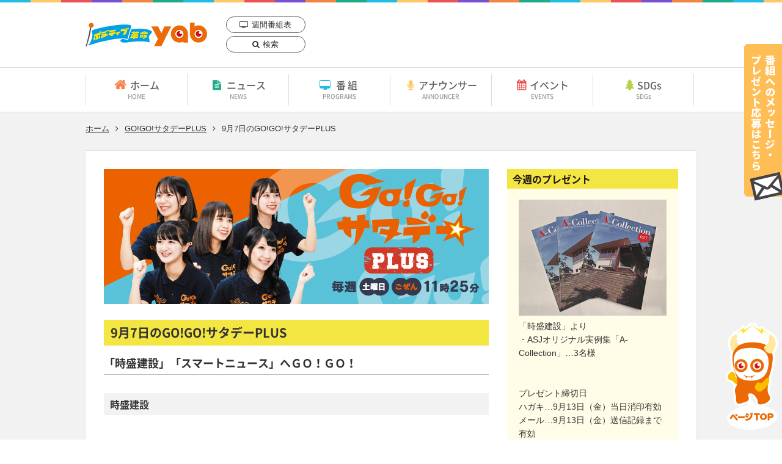

--- FILE ---
content_type: text/html; charset=UTF-8
request_url: https://www.yab.co.jp/gogo_broadcast/47650
body_size: 13989
content:


<!doctype html>
<html lang="ja" prefix="og: https://ogp.me/ns#">
<head>
<!-- Google tag (gtag.js) -->
<script async src="https://www.googletagmanager.com/gtag/js?id=G-GGM46V9YJY"></script>
<script>
  window.dataLayer = window.dataLayer || [];
  function gtag(){dataLayer.push(arguments);}
  gtag('js', new Date());

  gtag('config', 'G-GGM46V9YJY');
</script>

	<meta charset="UTF-8">
	<meta name="format-detection" content="telephone=no">
	<meta http-equiv="X-UA-Compatible" content="IE=edge">
	<meta name="viewport" content="width=1024">

	<title>「時盛建設」「スマートニュース」へＧＯ！ＧＯ！｜山口朝日放送</title>
	<meta name="Description" content="「時盛建設」「スマートニュース」へＧＯ！ＧＯ！｜山口朝日放送">

	<!--[if lt IE 9]>
		<script src="https://cdnjs.cloudflare.com/ajax/libs/html5shiv/3.7.3/html5shiv.js"></script>
	<![endif]-->

	<meta name="thumbnail" content="https://www.yab.co.jp/wp-content/uploads/2019/09/20190907_1.jpg" />

	<meta property="fb:app_id" content="250068572221959" />
	<meta property="og:locale" content="ja_JP" />
	<meta property="og:type" content="website" />
	<meta property="og:url" content="https://www.yab.co.jp/gogo_broadcast/47650" />
	<meta property="og:image" content="https://www.yab.co.jp/wp-content/uploads/2019/09/20190907_1.jpg" />
	<meta property="og:title" content="山口朝日放送のオフィシャルサイト" />
	<meta property="og:site_name" content="yab｜山口朝日放送" />
	<script src="https://www.yab.co.jp/wp-content/themes/wp-tmp-pc/common/js/jquery-3.2.1.min.js"></script>

	<link rel="stylesheet" href="https://www.yab.co.jp/wp-content/themes/wp-tmp-pc/common/css/ress.css">
	<link rel="stylesheet" href="https://www.yab.co.jp/wp-content/themes/wp-tmp-pc/css/module.css?20260119-2251" media="all">
	<link rel="stylesheet" href="https://www.yab.co.jp/wp-content/themes/wp-tmp-pc/css/basic.css?20260119-2251" media="all">
<!--single CSS--><link rel="stylesheet" type="text/css" href="https://www.yab.co.jp/wp-content/themes/wp-tmp-pc/css/second.css" media="all">

	<link rel="stylesheet" href="https://www.yab.co.jp/wp-content/themes/wp-tmp-pc/fonts/notosansjapanese.css">
	<link rel="stylesheet" href="https://www.yab.co.jp/wp-content/themes/wp-tmp-pc/common/css/font-awesome.min.css">
	<link rel="stylesheet" media="all" href="https://www.yab.co.jp/wp-content/themes/wp-tmp-pc/style.css" />


	<meta name='robots' content='max-image-preview:large' />
<link rel='dns-prefetch' href='//stats.wp.com' />
<link rel='dns-prefetch' href='//v0.wordpress.com' />
<link rel='preconnect' href='//c0.wp.com' />
<link rel="alternate" title="oEmbed (JSON)" type="application/json+oembed" href="https://www.yab.co.jp/wp-json/oembed/1.0/embed?url=https%3A%2F%2Fwww.yab.co.jp%2Fgogo_broadcast%2F47650" />
<link rel="alternate" title="oEmbed (XML)" type="text/xml+oembed" href="https://www.yab.co.jp/wp-json/oembed/1.0/embed?url=https%3A%2F%2Fwww.yab.co.jp%2Fgogo_broadcast%2F47650&#038;format=xml" />
<style id='wp-img-auto-sizes-contain-inline-css' type='text/css'>
img:is([sizes=auto i],[sizes^="auto," i]){contain-intrinsic-size:3000px 1500px}
/*# sourceURL=wp-img-auto-sizes-contain-inline-css */
</style>
<link rel='stylesheet' id='sbi_styles-css' href='https://www.yab.co.jp/wp-content/plugins/instagram-feed-pro/css/sbi-styles.min.css?ver=6.9.0' type='text/css' media='all' />
<style id='wp-emoji-styles-inline-css' type='text/css'>

	img.wp-smiley, img.emoji {
		display: inline !important;
		border: none !important;
		box-shadow: none !important;
		height: 1em !important;
		width: 1em !important;
		margin: 0 0.07em !important;
		vertical-align: -0.1em !important;
		background: none !important;
		padding: 0 !important;
	}
/*# sourceURL=wp-emoji-styles-inline-css */
</style>
<style id='wp-block-library-inline-css' type='text/css'>
:root{--wp-block-synced-color:#7a00df;--wp-block-synced-color--rgb:122,0,223;--wp-bound-block-color:var(--wp-block-synced-color);--wp-editor-canvas-background:#ddd;--wp-admin-theme-color:#007cba;--wp-admin-theme-color--rgb:0,124,186;--wp-admin-theme-color-darker-10:#006ba1;--wp-admin-theme-color-darker-10--rgb:0,107,160.5;--wp-admin-theme-color-darker-20:#005a87;--wp-admin-theme-color-darker-20--rgb:0,90,135;--wp-admin-border-width-focus:2px}@media (min-resolution:192dpi){:root{--wp-admin-border-width-focus:1.5px}}.wp-element-button{cursor:pointer}:root .has-very-light-gray-background-color{background-color:#eee}:root .has-very-dark-gray-background-color{background-color:#313131}:root .has-very-light-gray-color{color:#eee}:root .has-very-dark-gray-color{color:#313131}:root .has-vivid-green-cyan-to-vivid-cyan-blue-gradient-background{background:linear-gradient(135deg,#00d084,#0693e3)}:root .has-purple-crush-gradient-background{background:linear-gradient(135deg,#34e2e4,#4721fb 50%,#ab1dfe)}:root .has-hazy-dawn-gradient-background{background:linear-gradient(135deg,#faaca8,#dad0ec)}:root .has-subdued-olive-gradient-background{background:linear-gradient(135deg,#fafae1,#67a671)}:root .has-atomic-cream-gradient-background{background:linear-gradient(135deg,#fdd79a,#004a59)}:root .has-nightshade-gradient-background{background:linear-gradient(135deg,#330968,#31cdcf)}:root .has-midnight-gradient-background{background:linear-gradient(135deg,#020381,#2874fc)}:root{--wp--preset--font-size--normal:16px;--wp--preset--font-size--huge:42px}.has-regular-font-size{font-size:1em}.has-larger-font-size{font-size:2.625em}.has-normal-font-size{font-size:var(--wp--preset--font-size--normal)}.has-huge-font-size{font-size:var(--wp--preset--font-size--huge)}.has-text-align-center{text-align:center}.has-text-align-left{text-align:left}.has-text-align-right{text-align:right}.has-fit-text{white-space:nowrap!important}#end-resizable-editor-section{display:none}.aligncenter{clear:both}.items-justified-left{justify-content:flex-start}.items-justified-center{justify-content:center}.items-justified-right{justify-content:flex-end}.items-justified-space-between{justify-content:space-between}.screen-reader-text{border:0;clip-path:inset(50%);height:1px;margin:-1px;overflow:hidden;padding:0;position:absolute;width:1px;word-wrap:normal!important}.screen-reader-text:focus{background-color:#ddd;clip-path:none;color:#444;display:block;font-size:1em;height:auto;left:5px;line-height:normal;padding:15px 23px 14px;text-decoration:none;top:5px;width:auto;z-index:100000}html :where(.has-border-color){border-style:solid}html :where([style*=border-top-color]){border-top-style:solid}html :where([style*=border-right-color]){border-right-style:solid}html :where([style*=border-bottom-color]){border-bottom-style:solid}html :where([style*=border-left-color]){border-left-style:solid}html :where([style*=border-width]){border-style:solid}html :where([style*=border-top-width]){border-top-style:solid}html :where([style*=border-right-width]){border-right-style:solid}html :where([style*=border-bottom-width]){border-bottom-style:solid}html :where([style*=border-left-width]){border-left-style:solid}html :where(img[class*=wp-image-]){height:auto;max-width:100%}:where(figure){margin:0 0 1em}html :where(.is-position-sticky){--wp-admin--admin-bar--position-offset:var(--wp-admin--admin-bar--height,0px)}@media screen and (max-width:600px){html :where(.is-position-sticky){--wp-admin--admin-bar--position-offset:0px}}

/*# sourceURL=wp-block-library-inline-css */
</style><style id='global-styles-inline-css' type='text/css'>
:root{--wp--preset--aspect-ratio--square: 1;--wp--preset--aspect-ratio--4-3: 4/3;--wp--preset--aspect-ratio--3-4: 3/4;--wp--preset--aspect-ratio--3-2: 3/2;--wp--preset--aspect-ratio--2-3: 2/3;--wp--preset--aspect-ratio--16-9: 16/9;--wp--preset--aspect-ratio--9-16: 9/16;--wp--preset--color--black: #000000;--wp--preset--color--cyan-bluish-gray: #abb8c3;--wp--preset--color--white: #ffffff;--wp--preset--color--pale-pink: #f78da7;--wp--preset--color--vivid-red: #cf2e2e;--wp--preset--color--luminous-vivid-orange: #ff6900;--wp--preset--color--luminous-vivid-amber: #fcb900;--wp--preset--color--light-green-cyan: #7bdcb5;--wp--preset--color--vivid-green-cyan: #00d084;--wp--preset--color--pale-cyan-blue: #8ed1fc;--wp--preset--color--vivid-cyan-blue: #0693e3;--wp--preset--color--vivid-purple: #9b51e0;--wp--preset--gradient--vivid-cyan-blue-to-vivid-purple: linear-gradient(135deg,rgb(6,147,227) 0%,rgb(155,81,224) 100%);--wp--preset--gradient--light-green-cyan-to-vivid-green-cyan: linear-gradient(135deg,rgb(122,220,180) 0%,rgb(0,208,130) 100%);--wp--preset--gradient--luminous-vivid-amber-to-luminous-vivid-orange: linear-gradient(135deg,rgb(252,185,0) 0%,rgb(255,105,0) 100%);--wp--preset--gradient--luminous-vivid-orange-to-vivid-red: linear-gradient(135deg,rgb(255,105,0) 0%,rgb(207,46,46) 100%);--wp--preset--gradient--very-light-gray-to-cyan-bluish-gray: linear-gradient(135deg,rgb(238,238,238) 0%,rgb(169,184,195) 100%);--wp--preset--gradient--cool-to-warm-spectrum: linear-gradient(135deg,rgb(74,234,220) 0%,rgb(151,120,209) 20%,rgb(207,42,186) 40%,rgb(238,44,130) 60%,rgb(251,105,98) 80%,rgb(254,248,76) 100%);--wp--preset--gradient--blush-light-purple: linear-gradient(135deg,rgb(255,206,236) 0%,rgb(152,150,240) 100%);--wp--preset--gradient--blush-bordeaux: linear-gradient(135deg,rgb(254,205,165) 0%,rgb(254,45,45) 50%,rgb(107,0,62) 100%);--wp--preset--gradient--luminous-dusk: linear-gradient(135deg,rgb(255,203,112) 0%,rgb(199,81,192) 50%,rgb(65,88,208) 100%);--wp--preset--gradient--pale-ocean: linear-gradient(135deg,rgb(255,245,203) 0%,rgb(182,227,212) 50%,rgb(51,167,181) 100%);--wp--preset--gradient--electric-grass: linear-gradient(135deg,rgb(202,248,128) 0%,rgb(113,206,126) 100%);--wp--preset--gradient--midnight: linear-gradient(135deg,rgb(2,3,129) 0%,rgb(40,116,252) 100%);--wp--preset--font-size--small: 13px;--wp--preset--font-size--medium: 20px;--wp--preset--font-size--large: 36px;--wp--preset--font-size--x-large: 42px;--wp--preset--spacing--20: 0.44rem;--wp--preset--spacing--30: 0.67rem;--wp--preset--spacing--40: 1rem;--wp--preset--spacing--50: 1.5rem;--wp--preset--spacing--60: 2.25rem;--wp--preset--spacing--70: 3.38rem;--wp--preset--spacing--80: 5.06rem;--wp--preset--shadow--natural: 6px 6px 9px rgba(0, 0, 0, 0.2);--wp--preset--shadow--deep: 12px 12px 50px rgba(0, 0, 0, 0.4);--wp--preset--shadow--sharp: 6px 6px 0px rgba(0, 0, 0, 0.2);--wp--preset--shadow--outlined: 6px 6px 0px -3px rgb(255, 255, 255), 6px 6px rgb(0, 0, 0);--wp--preset--shadow--crisp: 6px 6px 0px rgb(0, 0, 0);}:where(.is-layout-flex){gap: 0.5em;}:where(.is-layout-grid){gap: 0.5em;}body .is-layout-flex{display: flex;}.is-layout-flex{flex-wrap: wrap;align-items: center;}.is-layout-flex > :is(*, div){margin: 0;}body .is-layout-grid{display: grid;}.is-layout-grid > :is(*, div){margin: 0;}:where(.wp-block-columns.is-layout-flex){gap: 2em;}:where(.wp-block-columns.is-layout-grid){gap: 2em;}:where(.wp-block-post-template.is-layout-flex){gap: 1.25em;}:where(.wp-block-post-template.is-layout-grid){gap: 1.25em;}.has-black-color{color: var(--wp--preset--color--black) !important;}.has-cyan-bluish-gray-color{color: var(--wp--preset--color--cyan-bluish-gray) !important;}.has-white-color{color: var(--wp--preset--color--white) !important;}.has-pale-pink-color{color: var(--wp--preset--color--pale-pink) !important;}.has-vivid-red-color{color: var(--wp--preset--color--vivid-red) !important;}.has-luminous-vivid-orange-color{color: var(--wp--preset--color--luminous-vivid-orange) !important;}.has-luminous-vivid-amber-color{color: var(--wp--preset--color--luminous-vivid-amber) !important;}.has-light-green-cyan-color{color: var(--wp--preset--color--light-green-cyan) !important;}.has-vivid-green-cyan-color{color: var(--wp--preset--color--vivid-green-cyan) !important;}.has-pale-cyan-blue-color{color: var(--wp--preset--color--pale-cyan-blue) !important;}.has-vivid-cyan-blue-color{color: var(--wp--preset--color--vivid-cyan-blue) !important;}.has-vivid-purple-color{color: var(--wp--preset--color--vivid-purple) !important;}.has-black-background-color{background-color: var(--wp--preset--color--black) !important;}.has-cyan-bluish-gray-background-color{background-color: var(--wp--preset--color--cyan-bluish-gray) !important;}.has-white-background-color{background-color: var(--wp--preset--color--white) !important;}.has-pale-pink-background-color{background-color: var(--wp--preset--color--pale-pink) !important;}.has-vivid-red-background-color{background-color: var(--wp--preset--color--vivid-red) !important;}.has-luminous-vivid-orange-background-color{background-color: var(--wp--preset--color--luminous-vivid-orange) !important;}.has-luminous-vivid-amber-background-color{background-color: var(--wp--preset--color--luminous-vivid-amber) !important;}.has-light-green-cyan-background-color{background-color: var(--wp--preset--color--light-green-cyan) !important;}.has-vivid-green-cyan-background-color{background-color: var(--wp--preset--color--vivid-green-cyan) !important;}.has-pale-cyan-blue-background-color{background-color: var(--wp--preset--color--pale-cyan-blue) !important;}.has-vivid-cyan-blue-background-color{background-color: var(--wp--preset--color--vivid-cyan-blue) !important;}.has-vivid-purple-background-color{background-color: var(--wp--preset--color--vivid-purple) !important;}.has-black-border-color{border-color: var(--wp--preset--color--black) !important;}.has-cyan-bluish-gray-border-color{border-color: var(--wp--preset--color--cyan-bluish-gray) !important;}.has-white-border-color{border-color: var(--wp--preset--color--white) !important;}.has-pale-pink-border-color{border-color: var(--wp--preset--color--pale-pink) !important;}.has-vivid-red-border-color{border-color: var(--wp--preset--color--vivid-red) !important;}.has-luminous-vivid-orange-border-color{border-color: var(--wp--preset--color--luminous-vivid-orange) !important;}.has-luminous-vivid-amber-border-color{border-color: var(--wp--preset--color--luminous-vivid-amber) !important;}.has-light-green-cyan-border-color{border-color: var(--wp--preset--color--light-green-cyan) !important;}.has-vivid-green-cyan-border-color{border-color: var(--wp--preset--color--vivid-green-cyan) !important;}.has-pale-cyan-blue-border-color{border-color: var(--wp--preset--color--pale-cyan-blue) !important;}.has-vivid-cyan-blue-border-color{border-color: var(--wp--preset--color--vivid-cyan-blue) !important;}.has-vivid-purple-border-color{border-color: var(--wp--preset--color--vivid-purple) !important;}.has-vivid-cyan-blue-to-vivid-purple-gradient-background{background: var(--wp--preset--gradient--vivid-cyan-blue-to-vivid-purple) !important;}.has-light-green-cyan-to-vivid-green-cyan-gradient-background{background: var(--wp--preset--gradient--light-green-cyan-to-vivid-green-cyan) !important;}.has-luminous-vivid-amber-to-luminous-vivid-orange-gradient-background{background: var(--wp--preset--gradient--luminous-vivid-amber-to-luminous-vivid-orange) !important;}.has-luminous-vivid-orange-to-vivid-red-gradient-background{background: var(--wp--preset--gradient--luminous-vivid-orange-to-vivid-red) !important;}.has-very-light-gray-to-cyan-bluish-gray-gradient-background{background: var(--wp--preset--gradient--very-light-gray-to-cyan-bluish-gray) !important;}.has-cool-to-warm-spectrum-gradient-background{background: var(--wp--preset--gradient--cool-to-warm-spectrum) !important;}.has-blush-light-purple-gradient-background{background: var(--wp--preset--gradient--blush-light-purple) !important;}.has-blush-bordeaux-gradient-background{background: var(--wp--preset--gradient--blush-bordeaux) !important;}.has-luminous-dusk-gradient-background{background: var(--wp--preset--gradient--luminous-dusk) !important;}.has-pale-ocean-gradient-background{background: var(--wp--preset--gradient--pale-ocean) !important;}.has-electric-grass-gradient-background{background: var(--wp--preset--gradient--electric-grass) !important;}.has-midnight-gradient-background{background: var(--wp--preset--gradient--midnight) !important;}.has-small-font-size{font-size: var(--wp--preset--font-size--small) !important;}.has-medium-font-size{font-size: var(--wp--preset--font-size--medium) !important;}.has-large-font-size{font-size: var(--wp--preset--font-size--large) !important;}.has-x-large-font-size{font-size: var(--wp--preset--font-size--x-large) !important;}
/*# sourceURL=global-styles-inline-css */
</style>

<style id='classic-theme-styles-inline-css' type='text/css'>
/*! This file is auto-generated */
.wp-block-button__link{color:#fff;background-color:#32373c;border-radius:9999px;box-shadow:none;text-decoration:none;padding:calc(.667em + 2px) calc(1.333em + 2px);font-size:1.125em}.wp-block-file__button{background:#32373c;color:#fff;text-decoration:none}
/*# sourceURL=/wp-includes/css/classic-themes.min.css */
</style>
<script type="text/javascript" src="https://c0.wp.com/c/6.9/wp-includes/js/jquery/jquery.min.js" id="jquery-core-js"></script>
<script type="text/javascript" src="https://c0.wp.com/c/6.9/wp-includes/js/jquery/jquery-migrate.min.js" id="jquery-migrate-js"></script>
<link rel="https://api.w.org/" href="https://www.yab.co.jp/wp-json/" /><link rel="EditURI" type="application/rsd+xml" title="RSD" href="https://www.yab.co.jp/xmlrpc.php?rsd" />
<meta name="generator" content="WordPress 6.9" />
<link rel="canonical" href="https://www.yab.co.jp/gogo_broadcast/47650" />
<link rel='shortlink' href='https://wp.me/p9XmYi-coy' />
	<style>img#wpstats{display:none}</style>
		
<!-- ヘッダー -->
<script async src="https://securepubads.g.doubleclick.net/tag/js/gpt.js"></script>
<script>
  window.googletag = window.googletag || {cmd: []};
  googletag.cmd.push(function() {
    function randomInt(min, max) {
      return Math.floor( Math.random() * (max + 1 - min) ) + min;
    }
    googletag.defineSlot('/62532913,22928509041/p_yab_728x90_common-overlay_33930', [728, 90], 'div-gpt-ad-1752030278534-0').setCollapseEmptyDiv(true, true).addService(googletag.pubads());
    googletag.defineSlot('/62532913,22928509041/p_yab_300x250_top-bottom-left_33930', [300, 250], 'div-gpt-ad-1752030537408-0').setCollapseEmptyDiv(true, true).addService(googletag.pubads());
    googletag.defineSlot('/62532913,22928509041/p_yab_300x250_top-bottom-right_33930', [300, 250], 'div-gpt-ad-1752030569079-0').setCollapseEmptyDiv(true, true).addService(googletag.pubads());
    googletag.defineSlot('/62532913,22928509041/p_yab_300x250_bottom-of-news-left_33930', [300, 250], 'div-gpt-ad-1752030592912-0').setCollapseEmptyDiv(true, true).addService(googletag.pubads());
    googletag.defineSlot('/62532913,22928509041/p_yab_300x250_bottom-of-news-right_33930', [300, 250], 'div-gpt-ad-1752030618843-0').setCollapseEmptyDiv(true, true).addService(googletag.pubads());
    googletag.defineSlot('/62532913,22928509041/p_yab_160x600_program-right-column-sidebar-tsuibi_33930', [160, 600], 'div-gpt-ad-1752030647629-0').setCollapseEmptyDiv(true, true).addService(googletag.pubads());
    googletag.defineSlot('/62532913,22928509041/p_yab_160x600_diary-right-column-sidebar-tsuibi_33930', [160, 600], 'div-gpt-ad-1752030673715-0').setCollapseEmptyDiv(true, true).addService(googletag.pubads());
    googletag.pubads().setTargeting("fluct_ad_group", String(randomInt(1, 10)));
    googletag.pubads().enableSingleRequest();
    googletag.enableServices();
  });
</script>
<!-- ここまで --></head>

<body>

<!-- 広告ユニット -->
<!-- /62532913,22928509041/p_yab_728x90_common-overlay_33930 -->
<style type="text/css">
#fluct-pc-sticky-ad {
  width: 100%;
  height: 90px;
  position: fixed;
  bottom: 0px;
  left: 0px;
  z-index: 1999999;
  border: 0px;
  background: rgba(40, 40, 40, 0.3);
  opacity: 1;
  padding-top: 3px;
}

#div-gpt-ad-1752030278534-0 {
  text-align: center;
  margin: 0px;
}

#fluct-pc-sticky-ad-close-button {
  width: 30px;
  height: 30px;
  background-size: 30px;
  position: absolute;
  top: -30px;
  left: 10px;
  background-repeat: no-repeat;
  background-image: url("https://pdn.adingo.jp/asset/close.svg");
  }
</style>

<div id="fluct-pc-sticky-ad" style="display: none;">
  <div id="div-gpt-ad-1752030278534-0"></div>
  <div id="fluct-pc-sticky-ad-close-button"></div>
  <script>
    googletag.cmd.push(function() {
      googletag.pubads().addEventListener('slotRenderEnded', function(e) {
        var stickyGptDivId = 'div-gpt-ad-1752030278534-0'
        var fluctStickyAdDivId = 'fluct-pc-sticky-ad';
        var closeButtionId = 'fluct-pc-sticky-ad-close-button';
        var slot = e.slot;

        if (slot.getSlotElementId() === stickyGptDivId && !e.isEmpty) {
          var fluctStickyAdDiv = document.getElementById(fluctStickyAdDivId);
          fluctStickyAdDiv.style.display = 'block';

          var closeButton = document.getElementById(closeButtionId);
          closeButton.addEventListener('click', function() {
            document.getElementById(fluctStickyAdDivId).style.display = 'none';
          });
        }
      });
      googletag.display('div-gpt-ad-1752030278534-0');
    });
  </script>
</div>
<!-- ここまで -->
<header role="banner">

	<p id="ttl_site"><a href="https://www.yab.co.jp">yab 山口朝日放送｜yamaguchi asahi broadcasting.,Ltd.</a></p>

	<ul id="list_header">
		<li><a href="https://www.yab.co.jp/weeklyprogram" class="icon_tv">週間番組表</a></li>
		<li><a href="https://www.yab.co.jp/search" class="icon_search">検索</a></li>
	</ul>

	<aside>
		<ul>
		<!--<li><a href="/minkame" target="_blank"><img src="https://www.yab.co.jp/wp-content/themes/wp-tmp-pc/images/common/bnr_minkame_header.png" alt="皆様からのスマホ動画を募集しています。みんながカメラマン" /></a></li>-->
		</ul>
	</aside>
</header>

<nav role="navigation" id="nav_global">
	<ul>
		<li id="nav_home"><a href="https://www.yab.co.jp/">ホーム<span>HOME</span></a></li>
		<li id="nav_news"><a href="https://www.yab.co.jp/news-list">ニュース<span>NEWS</span></a></li>
		<li id="nav_program"><a href="https://www.yab.co.jp/program_cat/own_program">番組<span>PROGRAMS</span></a></li>
		<li id="nav_announcer"><a href="https://www.yab.co.jp/announcer">アナウンサー<span>ANNOUNCER</span></a></li>
		<li id="nav_event"><a href="https://www.yab.co.jp/event">イベント<span>EVENTS</span></a></li>
		<li id="nav_sdgs"><a href="https://www.yab.co.jp/eco" target="_blank" rel="noopener">SDGs<span>SDGs</span></a></li>
	</ul>
</nav>
<div class="box_wrapper">
	<ol id="list_bread">
		<li><a href="https://www.yab.co.jp">ホーム</a></li>
		<li><a href="https://www.yab.co.jp/gogo">GO!GO!サタデーPLUS</a></li>
		<li><time>9月7日</time>のGO!GO!サタデーPLUS</li>
	</ol>


	<main role="main" id="box_blog">
		<article id="box_blog_post">
			<section class="box_sys mar50">
				<h1 class="mar20"><img src="https://www.yab.co.jp/wp-content/uploads/2020/03/yab_hp_202003banner_gosata_fix_ol_2-630x220.jpg" alt="GO!GO!サタデーPLUS" width="630"/></h1>
				<h2 class="ttl_program_name ttl_gogo"><time>9月7日</time>のGO!GO!サタデーPLUS</h2>
				<section class="mar40">
					<h3>「時盛建設」「スマートニュース」へＧＯ！ＧＯ！</h3>
<h4>時盛建設</h4>
<p><br />
今回ご紹介するのは<br />
『ワンランク上の住宅づくり』でおなじみ、<br />
光市の時盛建設が主催する建築家展です。<br />
のぶよんが紹介します。</p>
<p><img fetchpriority="high" decoding="async" width="300" height="225" class="alignnone size-medium wp-image-47655" alt="" src="https://www.yab.co.jp/wp-content/uploads/2019/09/20190907_1-300x225.jpg" /></p>
<p>時盛建設とASJアーキテクツ・スタジオ・ジャパンでは、<br />
全国で活躍する建築家さんと、こだわりの家作りを<br />
希望するお客様との出会いの場を提供しています。<br />
現在、建築家は2,920人が登録していて、<br />
お客様は好きな建築家さんに設計が依頼できるという素晴らしいシステムです。</p>
<p>のぶよん：「どれもおしゃれな家の写真が展示してあって、わくわくしますね～」</p>
<p>まずは建築家・高田憲一郎さん（広島）</p>
<p><img decoding="async" width="300" height="225" class="alignnone size-medium wp-image-47656" alt="" src="https://www.yab.co.jp/wp-content/uploads/2019/09/20190907_2-300x225.jpg" /></p>
<p>のぶよん：こんにちは。どれも個性的ですね。<br />
これ、家の中に車が入ってますね！<br />
高田さん：最近は一般の方でも家の中に車を入れたいという希望が多くなっています。<br />
　　　　　大切に保管したい、趣味のものなので、<br />
　　　　　ずっと見ていたいという人がいらっしゃるので。<br />
のぶよん：趣味と暮らしが一体になっているんですね。</p>
<p><img decoding="async" width="300" height="225" class="alignnone size-medium wp-image-47657" alt="" src="https://www.yab.co.jp/wp-content/uploads/2019/09/20190907_3-300x225.jpg" /></p>
<p>一見お店のように見える建物も、<br />
趣味のものに囲まれて暮らしたいという<br />
要望から生まれた家もあります。</p>
<p>続いては、建築家・古家智之さん（広島）</p>
<p><img loading="lazy" decoding="async" width="300" height="225" class="alignnone size-medium wp-image-47658" alt="" src="https://www.yab.co.jp/wp-content/uploads/2019/09/20190907_4-300x225.jpg" /></p>
<p>のぶよん：こちらは和風のお家が多いですね<br />
古家さん：リフォームの案件です。写真の下がリフォーム前、上がリフォーム後です。<br />
のぶよん：ガラッと変わりますね。梁が立派ですね。古民家ですか？<br />
古家さん：寒い地域の家なので、部屋が小さくつくってありました。<br />
　　　　　天井に梁が入っているので、<br />
　　　　　それを出して眺めながら暮らしましょうというテーマです。<br />
　　　　　日本の住宅のルーツを現代、未来にという考え方でやっていますから、<br />
　　　　　こういう家が多いんだと思います。<br />
のぶよん：名前が「古家」さんですから、それが共感を呼んでるでしょうね。<br />
古家さん：どうでしょうね（笑）</p>
<p><img loading="lazy" decoding="async" width="225" height="300" class="alignnone size-medium wp-image-47659" alt="" src="https://www.yab.co.jp/wp-content/uploads/2019/09/20190907_5-225x300.jpg" srcset="https://www.yab.co.jp/wp-content/uploads/2019/09/20190907_5-225x300.jpg 225w, https://www.yab.co.jp/wp-content/uploads/2019/09/20190907_5.jpg 300w" sizes="auto, (max-width: 225px) 100vw, 225px" /></p>
<p>そしてもうひとり、建築家・平山浩之さん（福岡）</p>
<p><img loading="lazy" decoding="async" width="225" height="300" class="alignnone size-medium wp-image-47660" alt="" src="https://www.yab.co.jp/wp-content/uploads/2019/09/20190907_6-225x300.jpg" srcset="https://www.yab.co.jp/wp-content/uploads/2019/09/20190907_6-225x300.jpg 225w, https://www.yab.co.jp/wp-content/uploads/2019/09/20190907_6.jpg 300w" sizes="auto, (max-width: 225px) 100vw, 225px" /></p>
<p>のぶよん：ステキなお家。これは美術館ですか？<br />
平山さん：個人住宅です。<br />
こちらが外観で狭小地なので光の採り方をコンセプトにしてあります。<br />
　　　　　両側に民家が迫っているので、<br />
　　　　　建物の上部から光を採り入れるように窓を設けました。<br />
のぶよん：いっぱい棚がありますね。<br />
平山さん：本棚です。<br />
間に照明やエアコンを仕込んであります・・・建坪は20坪くらいです。<br />
のぶよん：そんなに狭いんですか。<br />
平山さん：縦に広がるように設計してあるので、入ると広がりを感じられると思います。<br />
のぶよん：狭いからといって諦めなくていいんですね。<br />
平山さん：いろいろな土地に合わせて提案できますので・・・</p>
<p><img loading="lazy" decoding="async" width="300" height="225" class="alignnone size-medium wp-image-47661" alt="" src="https://www.yab.co.jp/wp-content/uploads/2019/09/20190907_7-300x225.jpg" /></p>
<p>もう一つ、ここにはおすすめコーナーがあります。<br />
それが20分間のお試し提案コーナーです。<br />
あれこれ希望を言えば、建築家の先生がササッと図面を書いてくれるんです。<br />
今回の担当は、モデルと見紛う美人建築家の高取さんです。</p>
<p><img loading="lazy" decoding="async" width="300" height="225" class="alignnone size-medium wp-image-47662" alt="" src="https://www.yab.co.jp/wp-content/uploads/2019/09/20190907_8-300x225.jpg" /></p>
<p>建築家・高取愛子さん（京都）</p>
<p><img loading="lazy" decoding="async" width="300" height="225" class="alignnone size-medium wp-image-47664" alt="" src="https://www.yab.co.jp/wp-content/uploads/2019/09/20190907_9-300x225.jpg" /> <img loading="lazy" decoding="async" width="300" height="225" class="alignnone size-medium wp-image-47665" alt="" src="https://www.yab.co.jp/wp-content/uploads/2019/09/20190907_10-300x225.jpg" /></p>
<p>のぶよん：いろいろ要望があるんですが、<br />
　　　　　まず明るく開放感があって、でも外からは見えないように。<br />
　　　　　忙しいときは散らかるので、<br />
　　　　　すぐ片付けられる収納したり娘たちと楽しく料理したいし・・・</p>
<p>のぶよんの要望を簡単にまとめると<br />
・明るく開放的、でも外からの目が気にならないようにしたい<br />
・散らかるので収納がたくさん欲しい<br />
・子供達と料理がしたい<br />
・特徴的な外観<br />
・大人数でパーティーできる広い部屋<br />
　（でもいざというときには仕切って客間に）<br />
・家庭菜園<br />
・動きやすい家事動線<br />
・ガレージがほしい<br />
　（車・バイク４台・自転車）<br />
・夏にBBQがしたい<br />
・ベランダを活用したい<br />
人間、年をとると、要求も際限なくなりますね。<br />
でも大丈夫です。<br />
美人建築家さんは、たとえそれが山姥の要望でも、丁寧に図面を起こしてくれます。<br />
そして、およそ15分後に出来上がったのがこちらです。</p>
<p><img loading="lazy" decoding="async" width="300" height="225" class="alignnone size-medium wp-image-47666" alt="" src="https://www.yab.co.jp/wp-content/uploads/2019/09/20190907_11-300x225.jpg" /></p>
<p>高取さん：まとめてみました。<br />
　　　　　まず平屋で、真ん中に中庭をつくって、<br />
　　　　　中庭に向かって生活を展開するように・・・。<br />
　　　　　どこにいても家族の気配を感じられる設計になっています。<br />
　　　　　キッチンをぐるっと回れる。<br />
　　　　　パントリーとカウンター式の収納をつくっています。<br />
のぶよん：すごい・・・！<br />
　　　　　要望を伝えすぎたと思ったんですが、全部取り入れてもらって。<br />
高取さん：要望は難しいほど力が入りますので<br />
のぶよん：ホントすごいですよ。</p>
<p><img loading="lazy" decoding="async" width="300" height="225" class="alignnone size-medium wp-image-47667" alt="" src="https://www.yab.co.jp/wp-content/uploads/2019/09/20190907_12-300x225.jpg" /> <img loading="lazy" decoding="async" width="300" height="225" class="alignnone size-medium wp-image-47668" alt="" src="https://www.yab.co.jp/wp-content/uploads/2019/09/20190907_13-300x225.jpg" /></p>
<p>のぶよん：次回は9月14～16日がおのだサンパーク、<br />
　　　　　9月21・22日が萩市民館で開催されます。<br />
　　　　　私もセカンドライフのためにお金貯めとこう!!</p>
<p>◆9月14日～16日 おのだサンパーク<br />
◆9月21日・22日 萩市民館<br />
10：00～18：00（最終入場17時）<br />
入場無料<br />
お問い合わせ<br />
TEL：0120-19-3159<br />
HP：<span style="color: #0000ff;"><strong><a style="color: #0000ff;" href="http://www.tokimori.co.jp/">http://www.tokimori.co.jp/</a></strong></span></p>
<h4>スマートニュース</h4>
<p>続いてはお馴染みの便利なアプリ「スマートニュース」をご紹介します。<br />
ユリ―とむぎはいつものように、<br />
アプリのクーポンを使い商品を注文していきます。<br />
2人は料理ができるまでのちょっとした時間にも「スマートニュース」！<br />
スマートニュースはクーポンだけではありません。<br />
常に最新のニュースが配信されているので、<br />
朝起きたら1分で世界の動きや最新ニュースをチェックできます。<br />
最大の魅力は、全てが無料ということ。新聞や雑誌もすべてです！<br />
今回は、ぜひ皆さんに知っといてほしいチャンネルがあるので紹介します。<br />
それが都道府県別のニュースチャンネルです。<br />
山口だけのニュースをピックアップできる方法ができました。<br />
その使い方、登録の仕方を丁寧に説明していきます。<br />
詳しくは、9/7のGO！GO！サタデーPLUSで！</p>
<p><img loading="lazy" decoding="async" width="300" height="225" class="alignnone size-medium wp-image-47700" alt="" src="https://www.yab.co.jp/wp-content/uploads/2019/09/IMG_0211-300x225.jpg" srcset="https://www.yab.co.jp/wp-content/uploads/2019/09/IMG_0211-300x225.jpg 300w, https://www.yab.co.jp/wp-content/uploads/2019/09/IMG_0211-620x465.jpg 620w, https://www.yab.co.jp/wp-content/uploads/2019/09/IMG_0211.jpg 640w" sizes="auto, (max-width: 300px) 100vw, 300px" /></p>				</section>
		</section>

		</article>
		<aside id="box_blog_aside">
			<section class="box_present box_gogo mar30">
				<h2>今週のプレゼント</h2>
								<dl>
					<dt><img src="https://www.yab.co.jp/wp-content/uploads/2019/09/20190907_pr.jpg" alt="画像："/></dt>					<dd>「時盛建設」より<br />
・ASJオリジナル実例集「A-Collection」…3名様<br />
<br />
<br />
プレゼント締切日<br />
ハガキ…9月13日（金）当日消印有効<br />
メール…9月13日（金）送信記録まで有効<br />
</dd>
				</dl>
								<button onclick="location.href='https://www.yab.co.jp/contact/'">応募はこちらまで</button>
			</section>

			<section class="mar30">
				<h2 class="ttl_aside_program ttl_gogo">番組紹介</h2>
				<p>山口県内外の「レジャー情報」や「グルメ情報」、「宿泊施設」などを“詳しく・楽しく・面白く”リポーターが元気に紹介します。</p>
			</section>
			
			<section class="mar30">
				<h2 class="ttl_aside_program ttl_gogo">次回予告</h2>
					<h3 class="ttl_cmn_06 mar10" aria-label="次回予告のテキスト"></h3>
								</section>


			<section class="mar10">
				<h2 class="ttl_aside_program ttl_gogo">出演者</h2>				
<ul id="list_personality">
<li>
<a href="#" data-featherlight="#id_message_name-1"><img src="https://www.yab.co.jp/wp-content/uploads/2020/03/img_2020_gogo_yuly.png" alt="画像：Yuly" width="280"><br>
Yuly<br>（ユリー）<button>出演者コメント</button></a>
                        <div class="box_message" id="id_message_name-1">
                            <h3>出演者コメント</h3>
							<p>とにかく明るい性格のYamakatsuリーダー。人の言った言葉をすぐに自分のものにして復唱する。<br />
4次元の胃袋を持ち合わせている。好物はラーメン。</p>
                        </div></li>
<li>
<a href="#" data-featherlight="#id_message_name-2"><img src="https://www.yab.co.jp/wp-content/uploads/2020/03/img_2020_gogo_moi.png" alt="画像：常岡 もい" width="280"><br>
常岡 もい<br>（つねおかもい）<button>出演者コメント</button></a>
                        <div class="box_message" id="id_message_name-2">
                            <h3>出演者コメント</h3>
							<p>アイドル好きアイドル。アイドルが好きすぎてアイドルを紹介するラジオ番組をスタートさせてしまう。</p>
                        </div></li>
<li>
<a href="#" data-featherlight="#id_message_name-3"><img src="https://www.yab.co.jp/wp-content/uploads/2020/03/img_2020_gogo_yui.png" alt="画像：モリワキ ユイ" width="280"><br>
モリワキ ユイ<button>出演者コメント</button></a>
                        <div class="box_message" id="id_message_name-3">
                            <h3>出演者コメント</h3>
							<p>Yamakatsuのセンターであり、ソロアイドルとしても活動。エレクトーンの腕前はプロ級である。</p>
                        </div></li>
<li>
<a href="#" data-featherlight="#id_message_name-4"><img src="https://www.yab.co.jp/wp-content/uploads/2020/03/img_2020_gogo_rena.png" alt="画像：藤井 澪奈" width="280"><br>
藤井 澪奈<br>（ふじいれな）<button>出演者コメント</button></a>
                        <div class="box_message" id="id_message_name-4">
                            <h3>出演者コメント</h3>
							<p>Yamakatsu最年少シャイガール。子役経験もあり、実は芸歴は一番長い。</p>
                        </div></li>
<li>
<a href="#" data-featherlight="#id_message_name-5"><img src="https://www.yab.co.jp/wp-content/uploads/2020/03/img_2020_gogo_mugi.png" alt="画像：むぎ" width="280"><br>
むぎ<button>出演者コメント</button></a>
                        <div class="box_message" id="id_message_name-5">
                            <h3>出演者コメント</h3>
							<p>イラストが得意な癒し系。ファッションにも興味があり、最近はスニーカーにはまっている。<br />
たまに出る「ブラック」なむぎも要チェックです！</p>
                        </div></li>
</ul>
			</section>

			<section>
				<h2 class="ttl_aside_program ttl_gogo">月別アーカイブ</h2>

				
		
	<ul class="list_cmn_02 list_blog">
				<li>
			<a href="https://www.yab.co.jp/2021/3/?post_type=gogo_broadcast">
				2021年3月 [4]</a></li>
				<li>
			<a href="https://www.yab.co.jp/2021/2/?post_type=gogo_broadcast">
				2021年2月 [4]</a></li>
				<li>
			<a href="https://www.yab.co.jp/2021/1/?post_type=gogo_broadcast">
				2021年1月 [4]</a></li>
				<li>
			<a href="https://www.yab.co.jp/2020/12/?post_type=gogo_broadcast">
				2020年12月 [3]</a></li>
				<li>
			<a href="https://www.yab.co.jp/2020/11/?post_type=gogo_broadcast">
				2020年11月 [4]</a></li>
				<li>
			<a href="https://www.yab.co.jp/2020/10/?post_type=gogo_broadcast">
				2020年10月 [5]</a></li>
				<li>
			<a href="https://www.yab.co.jp/2020/9/?post_type=gogo_broadcast">
				2020年9月 [4]</a></li>
				<li>
			<a href="https://www.yab.co.jp/2020/8/?post_type=gogo_broadcast">
				2020年8月 [5]</a></li>
				<li>
			<a href="https://www.yab.co.jp/2020/7/?post_type=gogo_broadcast">
				2020年7月 [4]</a></li>
				<li>
			<a href="https://www.yab.co.jp/2020/6/?post_type=gogo_broadcast">
				2020年6月 [2]</a></li>
				<li>
			<a href="https://www.yab.co.jp/2020/5/?post_type=gogo_broadcast">
				2020年5月 [2]</a></li>
				<li>
			<a href="https://www.yab.co.jp/2020/4/?post_type=gogo_broadcast">
				2020年4月 [3]</a></li>
				<li>
			<a href="https://www.yab.co.jp/2020/3/?post_type=gogo_broadcast">
				2020年3月 [3]</a></li>
				<li>
			<a href="https://www.yab.co.jp/2020/2/?post_type=gogo_broadcast">
				2020年2月 [1]</a></li>
			</ul>
				</section>
		</aside>
	</main>
</div>

<div class="code_block">
<!-- 広告ユニット -->
<!-- /62532913,22928509041/p_yab_300x250_top-bottom-left_33930 -->
<div id='div-gpt-ad-1752030537408-0'>
  <script>
    googletag.cmd.push(function() { googletag.display('div-gpt-ad-1752030537408-0'); });
  </script>
</div>
<!-- /62532913,22928509041/p_yab_300x250_top-bottom-right_33930 -->
<div id='div-gpt-ad-1752030569079-0'>
  <script>
    googletag.cmd.push(function() { googletag.display('div-gpt-ad-1752030569079-0'); });
  </script>
</div>
<!-- ここまで -->
</div>
<aside role="complementary" id="bnr_footer">
	<ul>
		<li><a href="https://www.j-ba.or.jp/ihoubokumetsu/" target="_blank"><img src="https://www.yab.co.jp/wp-content/uploads/2024/03/9ff084b0c9cb04d20934b8d3bf94e1a3.jpg" alt="放送番組の違法配信撲滅キャンペーン　オフィシャルサイト（22年1月～）" /></a></li>
		<li><a href="https://www.yab.co.jp/beep" target="_blank"><img src="https://www.yab.co.jp/wp-content/uploads/2024/03/bnr_team_beeps_2018-1.png" alt="チーム「ビープス」" /></a></li>
		<li><a href="https://www.yab.co.jp/minkame" target="_blank"><img src="https://www.yab.co.jp/wp-content/uploads/2018/05/bnr_minkame.jpg" alt="あなたのスクープ映像をお待ちしています！みんながカメラマン" /></a></li>
	</ul>
</aside>

<section id="nav_big_footer">
	<div class="box_cmn_width">
		<nav class="nav_footer_program">
			<h2>番組一覧</h2>
			<ul>
				<li><a href="https://www.yab.co.jp/program_cat/news">報道</a></li>
				<li><a href="https://www.yab.co.jp/program_cat/sports">スポーツ</a></li>
				<li><a href="https://www.yab.co.jp/program_cat/drama">ドラマ / 映画</a></li>
				<li><a href="https://www.yab.co.jp/program_cat/variety">バラエティ / 料理</a></li>
				<li><a href="https://www.yab.co.jp/program_cat/amusement">音楽 / アニメ / ヒーロー</a></li>
				<li><a href="https://www.yab.co.jp/program_cat/life">情報 / 暮らし</a></li>
			</ul>

			<h2>自社制作番組一覧</h2>
			<ul id="list_footer_program">
				<li><a href="https://www.yab.co.jp/jc">Jチャンやまぐち</a></li>
				<li><a href="https://www.yab.co.jp/ikiiki">イキイキ！山口</a></li>
				<li><a href="https://www.yab.co.jp/youdoki">YOU!どきっ</a></li>
				<li><a href="https://www.yab.co.jp/navitele">ナビテレ！</a></li>
				<li><a href="https://www.yab.co.jp/oshiete">教えて先生！LIFE UP学園</a></li>
				<li><a href="https://www.yab.co.jp/pacope">ぺこぱのぱこぺ</a></li>
			</ul>
		</nav>

		<ul id="list_backup">
			<li><a href="https://www.yab.co.jp/backup">後援申請</a></li>
			<li><a href="https://www.yab.co.jp/observe">見学申込について</a></li>
		</ul>
	</div>
</section>

<footer role="contentinfo">
	<h2 id="ttl_site_footer"><a href="https://www.yab.co.jp/">yab 山口朝日放送｜yamaguchi asahi broadcasting.,Ltd.</a></h2>

	<nav id="list_contents">
		<ul>
			<li><a href="https://www.yab.co.jp/company">会社概要</a></li>
			<li><a href="https://www.yab.co.jp/recruit">採用情報</a></li>
			<li><a href="https://www.yab.co.jp/relay">中継局一覧</a></li>
			<li><a href="https://www.yab.co.jp/criteria">番組基準</a></li>
			<li><a href="https://www.yab.co.jp/debate">番組審議会</a></li>
			<li><a href="https://www.yab.co.jp/youth">青少年と報道問題</a></li>
			<li><a href="https://www.yab.co.jp/category">放送番組の種別</a></li>
			<li><a href="https://www.yab.co.jp/privacy">個人情報</a></li>
			<li><a href="https://www.yab.co.jp/protection">国民保護業務計画</a></li>
			<li><a href="https://www.yab.co.jp/group">系列局リンク</a></li>
			<li><a href="https://www.yab.co.jp/whatsnew/human-rights">yabの人権方針</a></li>
		</ul>
	</nav>

	<p id="txt_copyright">Yamaguchi Asahi Broadcasting.,Ltd.</p>
</footer>



<p id="bnr_message"><a href="https://www.yab.co.jp/contact/"><img src="https://www.yab.co.jp/wp-content/themes/wp-tmp-pc/images/common/bnr_message.png" alt="番組へのメッセージ・プレゼント応募はこちら" height="257"/></a></p>
<p id="btn_page_top"><a href="#"><img src="https://www.yab.co.jp/wp-content/themes/wp-tmp-pc/images/common/btn_page_top.png" alt="ページトップに戻る" width="85"/></a></p>

<script src="https://www.yab.co.jp/wp-content/themes/wp-tmp-pc/common/js/common.js"></script>

<!--　featherlight　-->
<link rel="stylesheet" href="https://www.yab.co.jp/wp-content/themes/wp-tmp-pc/common/featherlight/featherlight.css"/>
<script src="https://www.yab.co.jp/wp-content/themes/wp-tmp-pc/common/featherlight/featherlight.js"></script>



<script type="speculationrules">
{"prefetch":[{"source":"document","where":{"and":[{"href_matches":"/*"},{"not":{"href_matches":["/wp-*.php","/wp-admin/*","/wp-content/uploads/*","/wp-content/*","/wp-content/plugins/*","/wp-content/themes/wp-tmp-pc/*","/*\\?(.+)"]}},{"not":{"selector_matches":"a[rel~=\"nofollow\"]"}},{"not":{"selector_matches":".no-prefetch, .no-prefetch a"}}]},"eagerness":"conservative"}]}
</script>
<!-- Custom Feeds for Instagram JS -->
<script type="text/javascript">
var sbiajaxurl = "https://www.yab.co.jp/wp-admin/admin-ajax.php";

</script>
<script type="text/javascript" src="https://www.yab.co.jp/wp-content/plugins/page-links-to/dist/new-tab.js?ver=3.3.7" id="page-links-to-js"></script>
<script type="text/javascript" id="jetpack-stats-js-before">
/* <![CDATA[ */
_stq = window._stq || [];
_stq.push([ "view", JSON.parse("{\"v\":\"ext\",\"blog\":\"147136682\",\"post\":\"47650\",\"tz\":\"9\",\"srv\":\"www.yab.co.jp\",\"j\":\"1:15.3.1\"}") ]);
_stq.push([ "clickTrackerInit", "147136682", "47650" ]);
//# sourceURL=jetpack-stats-js-before
/* ]]> */
</script>
<script type="text/javascript" src="https://stats.wp.com/e-202604.js" id="jetpack-stats-js" defer="defer" data-wp-strategy="defer"></script>
<script id="wp-emoji-settings" type="application/json">
{"baseUrl":"https://s.w.org/images/core/emoji/17.0.2/72x72/","ext":".png","svgUrl":"https://s.w.org/images/core/emoji/17.0.2/svg/","svgExt":".svg","source":{"concatemoji":"https://www.yab.co.jp/wp-includes/js/wp-emoji-release.min.js?ver=6.9"}}
</script>
<script type="module">
/* <![CDATA[ */
/*! This file is auto-generated */
const a=JSON.parse(document.getElementById("wp-emoji-settings").textContent),o=(window._wpemojiSettings=a,"wpEmojiSettingsSupports"),s=["flag","emoji"];function i(e){try{var t={supportTests:e,timestamp:(new Date).valueOf()};sessionStorage.setItem(o,JSON.stringify(t))}catch(e){}}function c(e,t,n){e.clearRect(0,0,e.canvas.width,e.canvas.height),e.fillText(t,0,0);t=new Uint32Array(e.getImageData(0,0,e.canvas.width,e.canvas.height).data);e.clearRect(0,0,e.canvas.width,e.canvas.height),e.fillText(n,0,0);const a=new Uint32Array(e.getImageData(0,0,e.canvas.width,e.canvas.height).data);return t.every((e,t)=>e===a[t])}function p(e,t){e.clearRect(0,0,e.canvas.width,e.canvas.height),e.fillText(t,0,0);var n=e.getImageData(16,16,1,1);for(let e=0;e<n.data.length;e++)if(0!==n.data[e])return!1;return!0}function u(e,t,n,a){switch(t){case"flag":return n(e,"\ud83c\udff3\ufe0f\u200d\u26a7\ufe0f","\ud83c\udff3\ufe0f\u200b\u26a7\ufe0f")?!1:!n(e,"\ud83c\udde8\ud83c\uddf6","\ud83c\udde8\u200b\ud83c\uddf6")&&!n(e,"\ud83c\udff4\udb40\udc67\udb40\udc62\udb40\udc65\udb40\udc6e\udb40\udc67\udb40\udc7f","\ud83c\udff4\u200b\udb40\udc67\u200b\udb40\udc62\u200b\udb40\udc65\u200b\udb40\udc6e\u200b\udb40\udc67\u200b\udb40\udc7f");case"emoji":return!a(e,"\ud83e\u1fac8")}return!1}function f(e,t,n,a){let r;const o=(r="undefined"!=typeof WorkerGlobalScope&&self instanceof WorkerGlobalScope?new OffscreenCanvas(300,150):document.createElement("canvas")).getContext("2d",{willReadFrequently:!0}),s=(o.textBaseline="top",o.font="600 32px Arial",{});return e.forEach(e=>{s[e]=t(o,e,n,a)}),s}function r(e){var t=document.createElement("script");t.src=e,t.defer=!0,document.head.appendChild(t)}a.supports={everything:!0,everythingExceptFlag:!0},new Promise(t=>{let n=function(){try{var e=JSON.parse(sessionStorage.getItem(o));if("object"==typeof e&&"number"==typeof e.timestamp&&(new Date).valueOf()<e.timestamp+604800&&"object"==typeof e.supportTests)return e.supportTests}catch(e){}return null}();if(!n){if("undefined"!=typeof Worker&&"undefined"!=typeof OffscreenCanvas&&"undefined"!=typeof URL&&URL.createObjectURL&&"undefined"!=typeof Blob)try{var e="postMessage("+f.toString()+"("+[JSON.stringify(s),u.toString(),c.toString(),p.toString()].join(",")+"));",a=new Blob([e],{type:"text/javascript"});const r=new Worker(URL.createObjectURL(a),{name:"wpTestEmojiSupports"});return void(r.onmessage=e=>{i(n=e.data),r.terminate(),t(n)})}catch(e){}i(n=f(s,u,c,p))}t(n)}).then(e=>{for(const n in e)a.supports[n]=e[n],a.supports.everything=a.supports.everything&&a.supports[n],"flag"!==n&&(a.supports.everythingExceptFlag=a.supports.everythingExceptFlag&&a.supports[n]);var t;a.supports.everythingExceptFlag=a.supports.everythingExceptFlag&&!a.supports.flag,a.supports.everything||((t=a.source||{}).concatemoji?r(t.concatemoji):t.wpemoji&&t.twemoji&&(r(t.twemoji),r(t.wpemoji)))});
//# sourceURL=https://www.yab.co.jp/wp-includes/js/wp-emoji-loader.min.js
/* ]]> */
</script>

</body>
</html>
				

--- FILE ---
content_type: text/html; charset=utf-8
request_url: https://www.google.com/recaptcha/api2/aframe
body_size: 268
content:
<!DOCTYPE HTML><html><head><meta http-equiv="content-type" content="text/html; charset=UTF-8"></head><body><script nonce="PA0pGU5fRo5rR2ZUUMNrUA">/** Anti-fraud and anti-abuse applications only. See google.com/recaptcha */ try{var clients={'sodar':'https://pagead2.googlesyndication.com/pagead/sodar?'};window.addEventListener("message",function(a){try{if(a.source===window.parent){var b=JSON.parse(a.data);var c=clients[b['id']];if(c){var d=document.createElement('img');d.src=c+b['params']+'&rc='+(localStorage.getItem("rc::a")?sessionStorage.getItem("rc::b"):"");window.document.body.appendChild(d);sessionStorage.setItem("rc::e",parseInt(sessionStorage.getItem("rc::e")||0)+1);localStorage.setItem("rc::h",'1768863097580');}}}catch(b){}});window.parent.postMessage("_grecaptcha_ready", "*");}catch(b){}</script></body></html>

--- FILE ---
content_type: text/css
request_url: https://www.yab.co.jp/wp-content/themes/wp-tmp-pc/css/second.css
body_size: 7086
content:
@import url("https://fonts.googleapis.com/css?family=Roboto+Condensed:700");#list_bread{display:-webkit-box;display:-ms-flexbox;display:flex;width:1000px;list-style:none;font-size:1.3rem;margin:0 auto 30px}#list_bread li:not(:last-child){width:auto}#list_bread li:not(:last-child):after{font-family:FontAwesome;content:"\f105";margin:0 10px}#list_bread a{color:inherit}.box_wrapper{width:auto;background-color:#f2f2f2;padding:20px 0 60px}#wrapper_event{background-color:#fef3f3}#wrapper_news{background-color:#eef9f6}#wrapper_program{background-color:#eefafd}#wrapper_program .ttl_cmn_02{border-bottom:1px solid #0abde3}#wrapper_movie{background-color:#f6f2fc}#wrapper_announcer{background-color:#fff8ee}#wrapper_ticket{background-color:#f7fbf0}main{width:1000px;background-color:#fff;-webkit-box-shadow:0px 0px 2px 0px rgba(50,50,50,0.2);box-shadow:0px 0px 2px 0px rgba(50,50,50,0.2);line-height:1.6;padding:46px 50px;margin:0 auto}.box_width_middle{width:86%;margin:0 auto}.box_sys p,.box_sys ul,.box_sys ol,.box_sys dl{margin:0 0 1em}.box_sys ul,.box_sys ol{margin-left:20px}.box_sys li{margin:0 0 10px}.box_sys dt{font-weight:bold;background-color:#f2f2f2;border-radius:5px;padding:8px 10px;margin:0 0 12px}.box_sys dd{margin:0 0 30px}.box_sys h3{font-size:1.8rem;font-family:"Noto Sans Bold";line-height:1.4;border-bottom:1px solid #bbb;padding:0 0 6px;margin:0 0 16px}.box_sys h4{font-size:1.6rem;font-family:"Noto Sans Bold";line-height:1;background-color:#f2f2f2;padding:10px;margin:30px 0 14px}.box_sys table{width:100%;word-break:break-all;margin:0 0 20px}.box_sys table th,.box_sys table td{vertical-align:top;text-align:left;padding:10px 5px}.box_sys table th{background-color:#f2f2f2;white-space:nowrap}.box_sys table tr{border-bottom:1px dotted #ddd}.mw_wp_form_preview td span.font_small{display:none}.ttl_page{width:auto;text-align:center;color:#fff;background-color:#ec6a0a;padding:40px 0 45px}.ttl_page h1{display:inline-block;font-size:3rem;font-family:"Noto Sans Bold";line-height:1;background-position:left top;padding:5px 0 0}.ttl_page h1 span{display:block;font-size:1.4rem;font-family:"Noto Sans Medium";letter-spacing:0.1em;margin:8px 0 0}#ttl_event{background-color:#eb5256}#ttl_event h1{background-image:url(../images/common/back_ttl_event.png);padding:5px 0 0 54px}#ttl_news{background-color:#21aa86}#ttl_news h1{background-image:url(../images/common/back_ttl_news.png);padding:5px 0 0 54px}#ttl_program{background-color:#23bce3}#ttl_program h1{background-image:url(../images/common/back_ttl_program.png);padding:5px 0 0 40px}#ttl_announcer{background-color:#ffbe55}#ttl_announcer h1{background-image:url(../images/common/back_ttl_announcer.png);padding:5px 0 0 54px}#ttl_movie{background-color:#7b51d3}#ttl_movie h1{background-image:url(../images/common/back_ttl_movie.png);padding:5px 0 0 54px}#ttl_ticket{background-color:#9fc83c}#ttl_ticket h1{background-image:url(../images/common/back_ttl_ticket.png);padding:5px 0 0 54px}#ttl_emergency,#ttl_covid-19{background-color:#df2a00}#box_event_page{display:-webkit-box;display:-ms-flexbox;display:flex;-webkit-box-pack:justify;-ms-flex-pack:justify;justify-content:space-between;-ms-flex-wrap:wrap;flex-wrap:wrap;width:auto;border-bottom:1px solid #ddd;padding:0 0 30px;margin:0 0 30px}#img_event{width:320px;font-size:1.2rem}#img_event img{width:100%;height:auto}#text_event_detail{width:550px}.box_caution{width:auto;font-size:1.3rem;background-color:#f2f2f2;padding:12px}#box_event{display:-webkit-box;display:-ms-flexbox;display:flex;-ms-flex-wrap:wrap;flex-wrap:wrap;width:auto}#box_event .box_event_detail{width:280px;margin:0 30px 28px 0}#box_event .box_event_detail:nth-child(3n){margin-right:0}#box_event .img_event{position:relative;width:auto;height:152px;text-align:center;border:1px solid #ddd;background-color:#fff;overflow:hidden;margin:0 0 10px}#box_event .img_event img{position:absolute;top:0;left:-100%;right:-100%;bottom:0;width:auto;height:100%;margin:auto}#box_event dl{line-height:1.6}#box_event dt{font-weight:bold;margin:0 0 4px}#box_event dd{font-size:1.2rem}#box_event a{position:relative;z-index:1;display:block;width:100%;height:auto;color:inherit;text-decoration:none}#box_company{display:-webkit-box;display:-ms-flexbox;display:flex;-webkit-box-pack:justify;-ms-flex-pack:justify;justify-content:space-between}#box_company table{width:550px}#list_link{display:-webkit-box;display:-ms-flexbox;display:flex;-ms-flex-wrap:wrap;flex-wrap:wrap;width:auto;list-style:none}#list_link li{width:33%;margin:10px 0}#box_agreement{font-size:1.3rem}#box_agreement #box_inline{width:auto;height:245px;border:1px solid #ddd;overflow-x:auto;padding:20px 14px;margin:0 0 20px}#li_submit{width:auto;list-style:none;text-align:center}#li_submit li:first-child{border-bottom:1px solid #ddd;padding:0 0 16px;margin:0 0 16px}#box_news{display:-webkit-box;display:-ms-flexbox;display:flex;-webkit-box-pack:justify;-ms-flex-pack:justify;justify-content:space-between;-ms-flex-wrap:wrap;flex-wrap:wrap}.modal_news_detail{width:434px;margin:0 0 40px}.modal_news_detail iframe{width:100%;height:244px;margin:0 0 14px}.modal_news_detail p{line-height:1.8}.loop_news_detail{width:auto;margin:0 0 50px}.loop_news_detail a{display:-webkit-box;display:-ms-flexbox;display:flex;-webkit-box-pack:justify;-ms-flex-pack:justify;justify-content:space-between;-ms-flex-wrap:wrap;flex-wrap:wrap;width:auto;color:inherit;text-decoration:none}.loop_news_detail a:hover{color:#ec6a0a}.loop_news_detail .detail_news_list{width:520px;line-height:2}.loop_news_detail h2,.loop_news_detail h3{font-family:"Noto Sans Bold", sans-serif;font-size:2.2rem;font-weight:bold;border-left:5px solid #ec6a0a;line-height:1.4;padding:0 0 0 10px;margin:0 0 12px}.loop_news_detail h3{font-size:1.8rem}.loop_news_detail time{display:block;width:auto;text-align:right}.loop_news_detail time:before{font-family:FontAwesome;content:"\f017";margin:0 5px 0 0}.loop_news_detail iframe{width:320px;height:180px;border:none;background-color:#ebf1f4;background-image:url(../images/common/img_no_image.png);background-position:center center;background-size:320px}.loop_news_detail figure{width:320px}.loop_news_detail figure img{width:100%;height:auto}.loop_news_detail video{width:320px;height:auto}.detail_news{width:740px;line-height:1.9;margin:0 auto 60px}.detail_news h1{font-family:"Noto Sans Medium", sans-serif;font-size:2.4rem;font-weight:bold;line-height:1.4;margin:0 0 5px}.detail_news time{display:block;width:auto;text-align:right;margin:0 0 20px}.detail_news time:before{font-family:FontAwesome;content:"\f017";margin:0 5px 0 0}.detail_news iframe{width:100%;height:416px;background-color:#ebf1f4;background-image:url(../images/common/img_no_image.png);background-position:center center;background-size:320px;margin:0 0 30px}.detail_news figure{width:100%;height:auto;margin:0 0 20px}.detail_news figure img{width:100%;height:auto}.detail_news .video_cmn_1{width:100%;height:auto;margin:0 0 20px}.box_movie_detail{display:-webkit-box;display:-ms-flexbox;display:flex;-webkit-box-pack:justify;-ms-flex-pack:justify;justify-content:space-between;-ms-flex-wrap:wrap;flex-wrap:wrap;width:auto}.img_movie{width:320px;font-size:1.2rem;line-height:1}.img_movie img{width:100%;height:auto;margin:0 0 10px}.txt_movie{width:550px;line-height:1.6}.txt_movie dl{display:-webkit-box;display:-ms-flexbox;display:flex;-ms-flex-wrap:wrap;flex-wrap:wrap;width:100%;border-bottom:1px dotted #ddd;padding:11px 0}.txt_movie dl:last-child{border:none}.txt_movie dt{width:20%;font-weight:bold}.txt_movie dd{width:80%}.ttl_movie,.ttl_ticket{width:100%;font-size:2.2rem;line-height:1.5;font-family:"Noto Sans Bold";border-bottom:1px solid #7b51d3;padding:0 0 7px;margin:0 0 12px}.ttl_movie span,.ttl_ticket span{display:block;font-size:1.4rem;font-family:"Noto Sans Medium"}.ttl_ticket{border-bottom:1px solid #9fc83c}.box_lead{width:auto;border:1px solid #ddd;padding:20px}#box_debate{display:-webkit-box;display:-ms-flexbox;display:flex;-webkit-box-pack:justify;-ms-flex-pack:justify;justify-content:space-between;-webkit-box-align:start;-ms-flex-align:start;align-items:flex-start}#box_debate .box_sys{width:76%}#box_debate #box_archives{width:20%;border:1px solid #ddd;padding:15px 20px;margin:32px 0 0}#box_beep{position:relative;color:#402818;font-family:"Noto Sans Medium";background-color:#ffe02e;background-image:url(../images/beep/back_box_beep.png);background-position:top center;border-radius:12px;padding:180px 70px 70px}.box_beep_detail{background-color:#fff;border-radius:12px;padding:30px}.ttl_goods{width:100%;font-size:2.4rem;font-family:"Noto Sans bold";background-image:url(../images/beep/back_ttl_goods.png);background-repeat:repeat-x;background-position:bottom center;padding:0 0 7px}#txt_lead_beep{width:368px;height:171px;background-image:url(../images/beep/txt_lead.png);text-indent:-9999px;margin:0 0 342px 15px}#txt_lead_beep br{display:none}#ttl_beep{position:absolute;top:460px;left:230px;width:240px;height:207px;background-image:url(../images/beep/ttl_beep.png);text-indent:-9999px}#box_beep_friends{display:-webkit-box;display:-ms-flexbox;display:flex;-webkit-box-pack:justify;-ms-flex-pack:justify;justify-content:space-between;-ms-flex-wrap:wrap;flex-wrap:wrap;width:auto}#box_beep_friends figure{display:-webkit-box;display:-ms-flexbox;display:flex;-webkit-box-pack:justify;-ms-flex-pack:justify;justify-content:space-between;-webkit-box-align:center;-ms-flex-align:center;align-items:center;-ms-flex-wrap:wrap;flex-wrap:wrap;width:390px;border-radius:10px;padding:18px 16px 30px;margin:0 0 18px}#box_beep_friends .img_beep{width:calc(100% - 260px)}#box_beep_friends figcaption{width:260px}#box_beep_friends dt{font-family:"Roboto Condensed", sans-serif;font-size:2.4rem;line-height:1.3;margin:0 0 10px}#box_beep_friends dt span{display:block;width:100%;font-family:"Noto Sans Bold";font-size:1.3rem}#box_beep_friends #box_orange{background-color:#fdece4}#box_beep_friends #box_orange dt{color:#ec6a05}#box_beep_friends #box_pink{background-color:#fbe8f1}#box_beep_friends #box_pink dt{color:#e3007f}#box_beep_friends #box_yellow{background-color:#fdf8e5}#box_beep_friends #box_yellow dt{color:#f9bf00}#box_beep_friends #box_green{background-color:#ebf5ed}#box_beep_friends #box_green dt{color:#2aab39}#box_beep_friends #box_blue{background-color:#e9f5fa;margin:0}#box_beep_friends #box_blue dt{color:#009fe8}#box_beep_friends #box_black{background-color:#eeeeed;margin:0}#box_beep_friends #box_black dt{color:#231815}#box_goods{display:-webkit-box;display:-ms-flexbox;display:flex;-webkit-box-pack:justify;-ms-flex-pack:justify;justify-content:space-between;-ms-flex-wrap:wrap;flex-wrap:wrap;width:auto;border-bottom:1px solid #ddd;padding:0 0 15px;margin:0 0 15px}#box_goods figure{width:188px}#box_goods img{border-radius:12px;border:1px solid #ddd}#box_goods dt{font-family:"Noto Sans bold"}#back_goods{background-image:url(../images/beep/back_goods.png);background-position:544px 90px}#box_weeklyprogram{padding:0}#box_weeklyprogram table{width:100%;table-layout:fixed;border:1px solid #ddd}#box_weeklyprogram .rightSide{display:none}#box_weeklyprogram thead{font-size:1.6rem;text-align:center;line-height:1;color:#fff;background-color:#f08e33;border-bottom:1px solid #fff}#box_weeklyprogram thead th{font-weight:normal;border-left:1px solid #fff;padding:15px 0}#box_weeklyprogram thead .leftSide{width:3%;background-color:#777}#box_weeklyprogram thead .select{background-color:#ec6a0a}#box_weeklyprogram .leftSide{font-size:1.6rem;line-height:1;text-align:center;vertical-align:top;background-color:#a0a0a0;color:#fff;border:1px solid #e8e8e8;padding:15px 0}#box_weeklyprogram .synopsis,#box_weeklyprogram .content{display:none}#box_weeklyprogram tbody{vertical-align:top;font-size:1.3rem;table-layout:fixed}#box_weeklyprogram tbody td{width:auto;word-wrap:break-word;overflow-wrap:break-word;border-right:1px solid #ddd}#box_weeklyprogram tbody .programInfo{display:-webkit-box;display:-ms-flexbox;display:flex;-webkit-box-align:start;-ms-flex-align:start;align-items:flex-start;-ms-flex-wrap:wrap;flex-wrap:wrap;position:relative;width:auto;border-top:1px solid #ddd;padding:15px 9px 0}#box_weeklyprogram tbody .programInfo img{margin:0 2px 0 0}#box_weeklyprogram tbody .programInfo time{display:inline-block;width:auto;color:#fff;line-height:1;background-color:#ec6a0a;-webkit-transition:all 0.2s ease;transition:all 0.2s ease;padding:4px 6px 3px;margin:0 2px 3px 0}#box_weeklyprogram tbody .programInfo .name{width:100%;margin:0 0 10px}#box_weeklyprogram tbody .programInfo:hover{color:#ec6a0a}#box_weeklyprogram tbody .programInfo:hover .programDetail{display:block}#box_weeklyprogram tbody .programInfo:hover time{background-color:#333}#box_weeklyprogram tbody .programDetail{position:absolute;top:100%;left:-25px;z-index:300;display:none;width:200px;height:auto;color:#333;-webkit-animation:fadeIn 0.4s ease 0s 1 normal;animation:fadeIn 0.4s ease 0s 1 normal;-webkit-box-shadow:0px 0px 2px 0px rgba(50,50,50,0.8);box-shadow:0px 0px 2px 0px rgba(50,50,50,0.8);background-color:#fdece4;border-radius:4px;padding:10px 15px}#box_weeklyprogram tbody .programDetail a{color:inherit;text-decoration:none}#box_weeklyprogram tbody .programDetail dl{display:-webkit-box;display:-ms-flexbox;display:flex;-webkit-box-align:center;-ms-flex-align:center;align-items:center;width:auto;line-height:1}#box_weeklyprogram tbody .programDetail dt:after{content:"："}#box_weeklyprogram tbody .programDetail dd{font-weight:bold}#box_weeklyprogram tbody .programDetail dl+a{display:block;width:100%;text-align:center;color:#fff;line-height:1;font-size:1.2rem;font-family:"Noto Sans Bold";text-decoration:none;background-color:#ec6a0a;border-radius:10px;padding:5px 0;margin:10px 0 0}#box_weeklyprogram tbody .programDetail dl+a:hover{opacity:1;background-color:#333}#box_weeklyprogram tbody .detailName{font-weight:bold;color:#ec6a0a;margin:0 0 5px}@keyframes fadeIn{0%{opacity:0}100%{opacity:1}}@-webkit-keyframes fadeIn{0%{opacity:0}100%{opacity:1}}#box_program_icon{width:1000px;margin:30px auto 0}#box_program_icon ul{display:-webkit-box;display:-ms-flexbox;display:flex;-webkit-box-pack:justify;-ms-flex-pack:justify;justify-content:space-between;-ms-flex-wrap:wrap;flex-wrap:wrap;width:auto;list-style:none;line-height:1;font-size:1.2rem;background-color:#fff;border:1px solid #ddd;padding:18px 20px 4px}#box_program_icon li{display:-webkit-box;display:-ms-flexbox;display:flex;-webkit-box-align:center;-ms-flex-align:center;align-items:center;width:calc(100% / 6);margin:0 0 14px}#box_program_icon li:before{display:block;content:"";width:22px;height:20px;margin:0 6px 0 0}#box_program_icon #id_shin:before{background-image:url(../images/weeklyprogram/icon_wp_shin.png)}#box_program_icon #id_syu:before{background-image:url(../images/weeklyprogram/icon_wp_syu.png)}#box_program_icon #id_sai:before{background-image:url(../images/weeklyprogram/icon_wp_sai.png)}#box_program_icon #id_ni:before{background-image:url(../images/weeklyprogram/icon_wp_ni.png)}#box_program_icon #id_so:before{background-image:url(../images/weeklyprogram/icon_wp_so.png)}#box_program_icon #id_nama:before{background-image:url(../images/weeklyprogram/icon_wp_nama.png)}#box_program_icon #id_ji:before{background-image:url(../images/weeklyprogram/icon_wp_ji.png)}#box_program_icon #id_ss:before{background-image:url(../images/weeklyprogram/icon_wp_ss.png)}#box_program_icon #id_de:before{background-image:url(../images/weeklyprogram/icon_wp_de.png)}#box_program_icon #id_ta:before{background-image:url(../images/weeklyprogram/icon_wp_ta.png)}#box_program_icon #id_zen:before{background-image:url(../images/weeklyprogram/icon_wp_zen.png)}#box_program_icon #id_ko:before{background-image:url(../images/weeklyprogram/icon_wp_ko.png)}#box_announcer{display:-webkit-box;display:-ms-flexbox;display:flex;width:auto;-ms-flex-wrap:wrap;flex-wrap:wrap;margin:0 0 -40px}#box_announcer figure{width:198px;line-height:1;text-align:center;margin:0 36px 40px 0}#box_announcer figure:nth-child(4n){margin-right:0}#box_announcer a{display:block;width:100%;text-decoration:none}#box_announcer dt{font-size:1.8rem;font-weight:bold;color:#333;margin:12px 0 5px}#box_announcer dd{font-size:1.1rem;color:#888}#box_blog{display:-webkit-box;display:-ms-flexbox;display:flex;-webkit-box-pack:justify;-ms-flex-pack:justify;justify-content:space-between;-ms-flex-wrap:wrap;flex-wrap:wrap;padding:30px}#box_blog img{max-width:100%;height:auto}.box_ana img{border:1px solid #ddd;padding:3px}#box_blog_post{width:630px}#box_blog_post #page_nation{margin:0 0 25px}#box_blog_post .ttl_blog_male,#box_blog_post .ttl_blog_female{font-size:2rem;font-family:"Noto Sans Bold";background-color:#58a4ff;color:#fff;background-image:url(../images/announcer/back_blog_male.png);background-position:bottom right;line-height:1;padding:30px 18px;margin:0 0 20px}#box_blog_post .ttl_blog_female{background-color:#ff6b6b;background-image:url(../images/announcer/back_blog_female.png)}#box_blog_post .ttl_post_male,#box_blog_post .ttl_post_female{font-size:2rem;font-weight:bold;color:#58a4ff;margin:0 0 20px}#box_blog_post .ttl_post_male time,#box_blog_post .ttl_post_female time{display:block;width:auto;font-weight:normal;font-size:1.3rem;color:#333}#box_blog_post .ttl_post_female{color:#ff6b6b}#box_blog_post .ttl_program_name{font-size:2rem;font-weight:bold;line-height:1;color:#fff;font-family:"Noto Sans Bold";background-color:#ff6600;padding:11px;margin:0 0 16px}#box_blog_post .ttl_dokinama{background-color:#e85792}#box_blog_post .ttl_ikiiki{background-color:#157efb}#box_blog_post .ttl_anaq{background-color:#231816}#box_blog_post .ttl_gogo{background-color:#f4e642;color:#333}#box_blog_post .ttl_hirukuru{background-color:#e87f30}#box_blog_post .ttl_jc{background-color:#cf3a2e}#box_blog_post .ttl_youdoki{background-color:#92a9d3}#box_recent{width:auto;border-top:1px dotted #ddd;padding:18px 0 0;margin:0 0 35px}#box_recent .box_blog_archives{width:auto;border-bottom:1px dotted #ddd;padding:0 0 18px;margin:0 0 18px}#box_recent .box_blog_archives a{display:-webkit-box;display:-ms-flexbox;display:flex;-webkit-box-pack:justify;-ms-flex-pack:justify;justify-content:space-between;-ms-flex-wrap:wrap;flex-wrap:wrap;width:100%;text-decoration:none;color:inherit}#box_recent .box_blog_archives figcaption{width:435px}#box_recent .box_blog_archives figcaption dl{margin:0 0 6px}#box_recent .box_blog_archives figcaption dt{font-size:1.3rem;color:#666}#box_recent .box_blog_archives figcaption dd{font-size:1.7rem;font-weight:bold;color:#333}#box_recent .box_blog_archives figcaption .txt_recent{font-size:1.3rem}#box_recent .box_blog_archives .img_blog_thumb{position:relative;width:180px;height:126px;overflow:hidden}#box_recent .box_blog_archives img{position:absolute;top:0;left:0;right:0;bottom:0;width:100%;height:auto;margin:auto}#box_blog_aside{width:280px}#box_blog_aside .ttl_ana_male,#box_blog_aside .ttl_ana_female,#box_blog_aside .ttl_aside_program{width:100%;font-size:1.6rem;font-family:"Noto Sans Bold";line-height:1;padding:0 0 8px;margin:0 0 14px}#box_blog_aside .ttl_aside_program{border-bottom:1px solid #ec6a0a}#box_blog_aside .ttl_ana_male{border-bottom:1px solid #58a4ff}#box_blog_aside .ttl_ana_female{border-bottom:1px solid #ff6b6b}#box_blog_aside .ttl_dokinama{border-bottom:1px solid #e85792}#box_blog_aside .ttl_ikiiki{border-bottom:1px solid #157efb}#box_blog_aside .ttl_anaq{border-bottom:1px solid #231816}#box_blog_aside .ttl_gogo{border-bottom:1px solid #f4e642;color:#333}#box_blog_aside .ttl_hirukuru{border-bottom:1px solid #e87f30}#box_blog_aside .ttl_jc{border-bottom:1px solid #cf3a2e}#box_blog_aside .ttl_youdoki{border-bottom:1px solid #92a9d3}#box_blog_aside #box_ana_profile{display:-webkit-box;display:-ms-flexbox;display:flex;-webkit-box-pack:justify;-ms-flex-pack:justify;justify-content:space-between;-webkit-box-align:center;-ms-flex-align:center;align-items:center;-ms-flex-wrap:wrap;flex-wrap:wrap;width:100%}#box_blog_aside .ttl_name_male,#box_blog_aside .ttl_name_female{font-size:1.8rem;font-weight:bold;line-height:1.4;color:#58a4ff;margin:0 0 14px}#box_blog_aside .ttl_name_male span,#box_blog_aside .ttl_name_female span{display:block;width:auto;font-weight:normal;font-size:1.1rem;color:#888}#box_blog_aside .ttl_name_female{color:#ff6b6b}#box_blog_aside .table_announcer{width:100%;font-size:1.2rem;margin:0 0 24px}#box_blog_aside .table_announcer th,#box_blog_aside .table_announcer td{font-weight:normal;text-align:left}#box_blog_aside .table_announcer th{padding:0 10px 0 0}#box_blog_aside .btn_announcer_male,#box_blog_aside .btn_announcer_female{font-size:1.3rem;line-height:1;color:#fff;background-color:#58a4ff;padding:8px 22px;border-radius:15px}#box_blog_aside .btn_announcer_male:hover,#box_blog_aside .btn_announcer_female:hover{color:#fff;background-color:#333}#box_blog_aside .btn_announcer_female{background-color:#ff6b6b}#box_blog_aside .img_announcer{width:45%}#box_blog_aside .img_announcer img{width:100%;height:auto}#box_blog_aside .list_blog{margin:0}#box_blog_aside .list_blog li{margin:0 0 10px}#box_blog_aside .box_blog_archives{width:auto;border-bottom:1px dotted #ddd;padding:0 0 10px;margin:0 0 10px}#box_blog_aside .box_blog_archives a{display:-webkit-box;display:-ms-flexbox;display:flex;-webkit-box-pack:justify;-ms-flex-pack:justify;justify-content:space-between;-ms-flex-wrap:wrap;flex-wrap:wrap;width:100%;text-decoration:none}#box_blog_aside .box_blog_archives figcaption{width:196px}#box_blog_aside .box_blog_archives figcaption dt{font-size:1.1rem;color:#666}#box_blog_aside .box_blog_archives figcaption dd{font-size:1.4rem;font-weight:bold;color:#333}#box_blog_aside .box_blog_archives .img_blog_thumb{position:relative;width:74px;height:52px;overflow:hidden}#box_blog_aside .box_blog_archives img{position:absolute;top:0;left:0;right:0;bottom:0;width:100%;height:auto;margin:auto}#box_blog_aside #list_personality{display:-webkit-box;display:-ms-flexbox;display:flex;-webkit-box-pack:justify;-ms-flex-pack:justify;justify-content:space-between;-ms-flex-wrap:wrap;flex-wrap:wrap;width:auto;list-style:none;font-size:1.2rem;margin:0}#box_blog_aside #list_personality li{width:48%;margin:0 0 20px}#box_blog_aside #list_personality img{width:100%;height:auto}#box_blog_aside #list_personality a{text-decoration:none}#box_blog_aside #list_personality button{display:block;width:80%;text-decoration:none;background-color:#ed6b22;color:#fff;font-family:"Noto Sans Bold";border-radius:3px;line-height:1;border:none;padding:3px 0;margin:5px auto 0}#box_blog_aside .box_message{display:none}#box_blog_aside .txt_message_none{color:inherit;text-decoration:none;pointer-events:none}#box_blog_aside .box_present{width:auto;background-color:#f2f2f2;padding:0 0 20px}#box_blog_aside .box_present h2{font-size:1.6rem;font-family:"Noto Sans Bold";line-height:1;color:#fff;background-color:#ff6600;padding:8px 9px}#box_blog_aside .box_present img{width:100%;height:auto}#box_blog_aside .box_present dl{width:242px;margin:18px auto 15px}#box_blog_aside .box_present button{display:block;width:160px;font-size:1.3rem;background-color:#ff6600;color:#fff;line-height:1;border-radius:15px;padding:7px 0;margin:0 auto}#box_blog_aside .box_present button:hover{background-color:#ff6666}#box_blog_aside .box_dokinama{background-color:#fdeef4}#box_blog_aside .box_dokinama h2,#box_blog_aside .box_dokinama button{background-color:#e85792}#box_blog_aside .box_gogo{background-color:#fffde7}#box_blog_aside .box_gogo h2,#box_blog_aside .box_gogo button{color:#231816;background-color:#f4e642}#box_blog_aside .box_gogo button:hover{color:#fff}#box_blog_aside section ul{margin:0 0 0 22px}#box_blog_aside .ttl_cmn_04{padding:10px;margin:0 0 12px}.box_program_lead{width:auto;border:5px solid #c9f1f9;margin:0 0 20px}.box_program_lead a{display:-webkit-box;display:-ms-flexbox;display:flex;-webkit-box-pack:justify;-ms-flex-pack:justify;justify-content:space-between;-ms-flex-wrap:wrap;flex-wrap:wrap;width:100%;text-decoration:none;color:inherit;padding:20px}.box_program_lead .thumb_program{width:410px;line-height:1}.box_program_lead figcaption{width:410px}.box_program_lead img{width:100%;height:auto}.box_program_lead h3{font-size:1.8rem;font-weight:bold;margin:0 0 18px}.box_program_lead h3 span{display:block;font-weight:normal;font-size:1.3rem}.box_program_list{display:-webkit-box;display:-ms-flexbox;display:flex;-ms-flex-wrap:wrap;flex-wrap:wrap}.box_program_list h2{width:100%}.box_program_thumb{width:210px;margin:0 20px 20px 0}.box_program_thumb:nth-child(4n){margin-right:0}.box_program_thumb a{display:block;width:100%;text-decoration:none;color:inherit}.box_program_thumb .thumb_program{line-height:1;margin:0 0 4px}.box_program_thumb img{width:100%;height:auto;border:1px solid #ddd}.box_program_thumb dt{font-size:1.5rem;font-weight:bold}.box_program_thumb dd{font-size:1.2rem}.hide{display:none}#nav_program_list{width:auto;line-height:1;margin:0 0 40px}#nav_program_list ul{display:-webkit-box;display:-ms-flexbox;display:flex;width:auto;list-style:none}#nav_program_list a{display:block;width:100%;text-align:center;color:#fff;text-decoration:none}#nav_program_list a:hover{opacity:1}#nav_program_list #list_genre{font-weight:bold;background-color:#0abde3}#nav_program_list #list_genre li{text-align:center;border-right:1px solid #07a1c2}#nav_program_list #list_genre li:nth-child(7){border-right:none}#nav_program_list #list_genre #li_news{width:10%}#nav_program_list #list_genre #li_sports{width:10%}#nav_program_list #list_genre #li_drama{width:15%}#nav_program_list #list_genre #li_variety{width:18%}#nav_program_list #list_genre #li_amusement{width:22%}#nav_program_list #list_genre #li_life{width:15%}#nav_program_list #list_genre #li_own_program{width:10%}#nav_program_list #list_genre a{white-space:nowrap;padding:15px 0}#nav_program_list #list_genre a:hover{background-color:#028ec4}#nav_program_list #list_genre .li_current a{background-color:#028ec4}#nav_program_list #list_week{background-color:#028ec4;padding:12px 10px}#nav_program_list #list_week li{width:calc(100% / 7);background-color:#fff;text-align:center;border-right:1px solid #ddd;-webkit-transition:all 0.2s ease;transition:all 0.2s ease;padding:10px 0}#nav_program_list #list_week li:last-child{border:none}#nav_program_list #list_week li:hover{cursor:pointer;background-color:#e6e6e6}#nav_program_list #list_week .li_current{background-color:#e6e6e6}#box_search{display:-webkit-box;display:-ms-flexbox;display:flex;width:750px;color:#333;margin:20px auto 0}#box_search dt{width:700px}#box_search input{height:50px;-webkit-transition:all 0.2s ease;transition:all 0.2s ease}#box_search input[type="text"]{width:100%;font-size:1.8rem;border:none}#box_search input[type="submit"]{font-family:FontAwesome;width:50px;color:#fff;font-size:2.2rem;background-color:#111}#box_search input[type="submit"]:hover{background-color:#333}.box_search_detail{display:-webkit-box;display:-ms-flexbox;display:flex;-webkit-box-pack:justify;-ms-flex-pack:justify;justify-content:space-between;width:auto;border-top:1px dotted #e8e8e8;padding:20px 0}.box_search_detail .img_search{width:196px}.box_search_detail .img_search img{width:100%;height:auto;border:1px solid #ddd}.box_search_detail .txt_search{width:677px;word-break:break-all}.box_search_detail .txt_search h3{font-size:1.8rem;font-weight:bold;margin:0 0 6px}.box_search_detail .txt_search h3+p{margin:0 0 6px}.box_search_detail .txt_search a{text-decoration:none}.box_search_detail .txt_search a:hover{text-decoration:underline}#box_beep_movie .ttl_cmn_03{position:relative}#box_beep_movie .ttl_cmn_03:before{font-family:FontAwesome;content:"\f03d";color:#ec6a0a;margin:0 10px 0 0}#box_beep_movie .ttl_cmn_03:after{position:absolute;top:-36px;right:0;content:"";display:block;width:56px;height:85px;background-image:url(../images/beep_movie/back_ttl.png);background-size:contain;background-repeat:no-repeat}#box_beep_movie #ttl_beep_movie{position:relative;width:100%;font-family:"Noto Sans Black", sans-serif;color:#e20b20;text-align:center;font-size:2.4rem;margin:0 0 10px}#box_beep_movie #ttl_beep_movie span{position:relative;z-index:2}#box_beep_movie #ttl_beep_movie:after{position:absolute;z-index:1;bottom:0;content:"";display:block;width:100%;height:12px;border-radius:2px;background-color:#f6de39}#box_beep_movie #img_beep_movie{width:100%;height:420px;margin:0 0 70px}#box_beep_movie #txt_beep_movie{font-family:"Noto Sans Black", sans-serif;font-size:2rem;text-align:center;color:#0c3673}#box_beep_movie #list_iframe{display:-webkit-box;display:-ms-flexbox;display:flex;-webkit-box-pack:justify;-ms-flex-pack:justify;justify-content:space-between;-ms-flex-wrap:wrap;flex-wrap:wrap;width:100%}#box_beep_movie #list_iframe figure{width:48%;margin:0 0 38px}#box_beep_movie #list_iframe iframe{width:100%;height:230px;margin:0 0 3px}#box_beep_movie #list_iframe h3{position:relative;display:block;background-color:#ec6a0a;line-height:1;font-weight:bold;color:#fff;border-radius:2px;padding:8px 10px;margin:0 0 13px}#box_beep_movie #list_iframe h3:after{top:100%;left:10%;border:solid transparent;content:" ";height:0;width:0;position:absolute;pointer-events:none;border-color:rgba(236,106,10,0);border-top-color:#ec6a0a;border-width:6px;margin-left:-6px}#box_beep_movie #list_iframe #ttl_detail_iframe{text-align:center}#box_beep_movie #list_iframe #ttl_detail_iframe figcaption{display:-webkit-box;display:-ms-flexbox;display:flex;-webkit-box-pack:center;-ms-flex-pack:center;justify-content:center;-webkit-box-align:center;-ms-flex-align:center;align-items:center;text-align:left}#box_beep_movie #list_iframe #ttl_detail_iframe figcaption:before{font-family:FontAwesome;content:"\f16a";font-size:4rem;color:red;margin:0 10px 0 0}#box_beep_movie #list_iframe #ttl_detail_iframe a{text-decoration:none;font-weight:bold}#box_beep_movie #list_iframe #ttl_detail_iframe a:hover{color:#ec6a0a}#box_beep_movie .btn_beep_movie{display:inline-block;width:auto;background-color:#ffeb01;text-decoration:none;line-height:1;font-family:"Noto Sans Black";font-size:2.3rem;font-style:italic;color:#0c3673;letter-spacing:0.2em;padding:30px 40px}#box_beep_movie .btn_beep_movie:before{font-family:FontAwesome;content:"\f054";font-style:normal;color:#ec6a0a;margin:0 10px 0 0}.youtube_large iframe{width:100%;height:500px}#election_template .ttl_election{width:100%;font-weight:bold;font-size:2.4rem;border-bottom:1px solid #004098;padding:0 0 4px;margin:0 0 30px}#election_template .ttl_election_news{font-weight:bold;font-size:1.7rem;margin:0 0 14px}#election_template .ttl_election_news span{display:block;width:100%;line-height:1;font-weight:normal;font-size:1.5rem;margin:0 0 6px}#election_template table{width:100%;border:1px solid #ccc;line-height:1}#election_template table tr,#election_template table th,#election_template table td{border:1px solid #ccc}#election_template table th,#election_template table td{padding:14px 10px}#election_template table th{font-weight:normal;background-color:#f2f2f2}#election_template caption{font-size:1.5rem;text-align:left;margin:0 0 18px}#election_template #box_election_flash{display:block;width:auto;color:#fff;font-size:1.6rem;background-color:#d41211;padding:20px;margin:0 0 40px}#election_template #box_election_flash h2{width:8em;line-height:1;font-size:1.5rem;font-weight:bold;text-align:center;border:1px solid #fff;padding:8px 10px;margin:0 0 10px}#election_template #box_election_flash h3{font-size:1.8rem;font-weight:bold}#election_template #box_vote_count{display:-webkit-box;display:-ms-flexbox;display:flex;-webkit-box-pack:justify;-ms-flex-pack:justify;justify-content:space-between;width:auto;margin:0 0 50px}#election_template #box_election_vote{width:600px}#election_template #box_election_vote img{width:100%;height:auto}#election_template #box_election_vote .list_pass{position:absolute;top:15px;display:-webkit-box;display:-ms-flexbox;display:flex;width:auto;list-style:none;margin:0 0 10px}#election_template #box_election_vote .list_pass li{color:#fff;font-weight:normal;font-size:1.5rem;padding:4px 14px;margin:0 0.6em 0 0}#election_template #box_election_vote .list_pass .li_winning{display:-webkit-box;display:-ms-flexbox;display:flex;-webkit-box-align:center;-ms-flex-align:center;align-items:center;background-color:#d41211}#election_template #box_election_vote .list_pass .li_winning:before{content:"";display:block;width:16px;height:16px;background-image:url(../images/election_template/icon_winner.svg);background-repeat:no-repeat;background-size:contain;margin:0 5px 0 0}#election_template #box_election_vote .list_pass .li_confirm{background-color:#ec6a05}#election_template #box_election_vote table td:nth-child(1){width:20%;background-color:transparent}#election_template #box_election_vote table td:nth-child(2){position:relative;font-weight:bold;font-size:1.7rem}#election_template #box_election_vote table td:nth-child(3){text-align:center}#election_template #box_election_vote table td:last-child{width:22%;font-weight:bold;text-align:right}#election_template #box_election_vote table td:last-child:after{content:"票"}#election_template #box_election_count{width:260px}#election_template #box_election_count table{text-align:right}#election_template #box_election_count table th{width:50%;text-align:center}#election_template #box_election_member{display:-webkit-box;display:-ms-flexbox;display:flex;-webkit-box-pack:justify;-ms-flex-pack:justify;justify-content:space-between;-ms-flex-wrap:wrap;flex-wrap:wrap;width:auto;margin:0 0 20px}#election_template #box_election_member img{width:100%;height:auto}#election_template #box_election_member h3{font-weight:bold;font-size:1.7rem;line-height:1;margin:0 0 10px}#election_template #box_election_member h3+p{font-weight:bold;line-height:1;margin:0 0 10px}#election_template #box_election_member ul{display:-webkit-box;display:-ms-flexbox;display:flex;-ms-flex-wrap:wrap;flex-wrap:wrap;width:auto;font-size:1.5rem;line-height:1;list-style:none;margin:0.8em 0 0}#election_template #box_election_member ul li{margin:0 5px 8px 0}#election_template #box_election_member ul a{display:inline-block;width:auto;text-decoration:none;color:#fff;background-color:#ccc;border-radius:25px;-webkit-box-shadow:0px 1px 3px 0px rgba(17,17,17,0.4);box-shadow:0px 1px 3px 0px rgba(17,17,17,0.4);padding:5px 10px}#election_template #box_election_member ul .li_twitter a{background-color:#1da1f2}#election_template #box_election_member ul .li_facebook a{background-color:#365899}#election_template #box_election_member ul .li_website a{background-color:#666}#election_template #box_election_member ul .li_others a{background-color:#ec6a05}#election_template #box_election_member .detail_election_member{display:-webkit-box;display:-ms-flexbox;display:flex;-webkit-box-pack:justify;-ms-flex-pack:justify;justify-content:space-between;width:48%;margin:0 0 30px}#election_template #box_election_member .detail_election_member figure{width:146px}#election_template #box_election_member .detail_election_member .name_election_member{width:272px}#election_template #box_election_movie{display:-webkit-box;display:-ms-flexbox;display:flex;-webkit-box-pack:justify;-ms-flex-pack:justify;justify-content:space-between;-ms-flex-wrap:wrap;flex-wrap:wrap;width:auto;margin:0 0 50px}#election_template #box_election_movie .detail_election_movie{width:48%}#election_template #box_election_movie iframe{width:100%;height:242px}#election_template .flex_election_news,#election_template #toggle_election_news{display:-webkit-box;display:-ms-flexbox;display:flex;-webkit-box-pack:justify;-ms-flex-pack:justify;justify-content:space-between;-ms-flex-wrap:wrap;flex-wrap:wrap;width:auto}#election_template #btn_toggle{display:block;width:180px;color:#fff;text-align:center;line-height:1;border-radius:25px;background-color:#666;font-family:YakuHanJP, "Noto Sans Medium", sans-serif;-webkit-box-shadow:0px 1px 3px 0px rgba(17,17,17,0.4);box-shadow:0px 1px 3px 0px rgba(17,17,17,0.4);-webkit-transition:all 0.2s ease;transition:all 0.2s ease;padding:14px 0;margin:0 auto}#election_template #btn_toggle.is_open{opacity:0.6}#election_template #btn_toggle:hover{cursor:pointer;background-color:#444}#election_template #box_toggle{display:none;margin:2em 0 -2em}#election_template .detail_election_news{width:48%;margin:0 0 10px}#election_template .detail_election_news p{text-align:justify;line-height:1.8;margin:0 0 1.5em}#election_template .detail_election_news figure{margin:0 0 10px}#election_template .detail_election_news img{width:100%;height:auto}#election_template .detail_election_news iframe{width:100%;height:242px}#article_recruit{width:auto;line-height:1.8;@import url("https://fonts.googleapis.com/css2?family=Noto+Serif+JP:wght@700&display=swap")}#article_recruit .ttl_recruit{position:relative;width:auto;text-align:center;font-family:YakuHanJP, "Noto Sans Bold", sans-serif;font-size:3.6rem;border:1px solid #ec6a0a;line-height:1;padding:22px 0 20px;margin:0 0 40px}#article_recruit .ttl_recruit:before,#article_recruit .ttl_recruit:after{position:absolute;content:"";width:42px;height:61px;background-image:url(https://www.yab.co.jp/img_recruit/common/img_beep_1.png);background-size:cover}#article_recruit .ttl_recruit:before{top:10px;left:60px}#article_recruit .ttl_recruit:after{top:7px;right:60px;width:44px;height:65px;background-image:url(https://www.yab.co.jp/img_recruit/common/img_beep_2.png)}#article_recruit p,#article_recruit ul,#article_recruit ol,#article_recruit dl{margin-bottom:1em}#article_recruit .mar10{margin-bottom:10px}#article_recruit .mar40{margin-bottom:40px}#article_recruit .list_caution{font-size:0.9em;list-style:none;text-indent:-1em;padding:0 0 0 1em;margin-left:0}#article_recruit .list_caution li:before{content:"※";font-family:sans-serif}#article_recruit dt{font-weight:bold}#article_recruit .txt_recruit_large{font-size:2rem;font-family:sans-serif;font-weight:bold}#article_recruit .txt_recruit_large strong{font-size:2.5rem;color:#eb000a}#article_recruit .bnr_recruit{display:-webkit-box;display:-ms-flexbox;display:flex;width:auto;list-style:none}#article_recruit .bnr_recruit li{width:auto;margin:0 10px 0 0}#article_recruit .ttl_cmn_1{font-family:"Noto Sans Bold", sans-serif;font-size:2.2rem;font-weight:bold;border-bottom:1px solid #ec6a0a;padding:0 0 5px;margin:0 0 20px}#article_recruit .ttl_cmn_1 span{font-family:"Noto Sans Medium", sans-serif;font-size:1.6rem;font-weight:normal}#article_recruit .ttl_cmn_2{font-family:YakuHanJP, "Noto Sans Regular", sans-serif;font-size:1.6rem;margin:0 0 10px}#article_recruit .section_faq{width:auto;background-color:#f2f2f2;padding:34px}#article_recruit .section_faq .ttl_faq{width:auto;font-family:YakuHanJP, "Noto Sans Bold", sans-serif;font-size:2.8rem;font-weight:bold;line-height:1;color:#ec6a0a;text-align:center;margin:0 0 34px}#article_recruit .section_faq .box_faq{width:auto;background-color:#fff;border-radius:10px;padding:30px 30px 5px}#article_recruit .section_faq .nav_faq{display:-webkit-box;display:-ms-flexbox;display:flex;-ms-flex-wrap:wrap;flex-wrap:wrap;width:auto;margin:24px 0 0}#article_recruit .section_faq .nav_faq figure{width:240px;margin:0 25px 25px 0}#article_recruit .section_faq .nav_faq figure:nth-child(3n){margin-right:0}#article_recruit .section_faq .nav_faq ul{line-height:1.6;list-style:none;margin:0}#article_recruit .section_faq .nav_faq img{width:100%;height:auto}#article_recruit .ttl_faq_2{display:-webkit-box;display:-ms-flexbox;display:flex;-webkit-box-pack:justify;-ms-flex-pack:justify;justify-content:space-between;-webkit-box-align:center;-ms-flex-align:center;align-items:center;-ms-flex-wrap:wrap;flex-wrap:wrap;width:auto;margin:0 0 45px}#article_recruit .ttl_faq_2 .txt_faq{-webkit-box-ordinal-group:3;-ms-flex-order:2;order:2;width:450px;font-family:YakuHanJP, "Noto Sans Medium", sans-serif;line-height:1.6}#article_recruit .ttl_faq_2 .txt_faq span{display:block;width:auto}#article_recruit .ttl_faq_2 .txt_faq strong{font-family:YakuHanJP, "Noto Sans Bold", sans-serif;font-size:2.2rem}#article_recruit .ttl_faq_2 .txt_faq .btn_year{display:inline-block;width:auto;line-height:1;border-radius:24px;border:1px solid #333;padding:7px 15px 8px;margin:12px 0 0}#article_recruit .ttl_faq_2 figure{-webkit-box-ordinal-group:2;-ms-flex-order:1;order:1;width:280px}#article_recruit .ttl_faq_2 figure img{width:100%;height:auto}#article_recruit .dl_qa{width:auto;margin:0 0 30px}#article_recruit .dl_qa dt{font-family:"Noto Serif JP", serif;font-size:2.2rem;color:#ec6a0a;margin:0 0 8px}#article_recruit .img_recruit{display:-webkit-box;display:-ms-flexbox;display:flex;-webkit-box-pack:justify;-ms-flex-pack:justify;justify-content:space-between;width:auto;margin:0 0 1em}#article_recruit .img_recruit dl{width:450px}#article_recruit .img_recruit figure{width:280px}#article_recruit .img_recruit figure img{width:100%;height:auto}#article_recruit .btn_back{width:auto;text-align:center;margin:30px 0 0}#article_recruit .btn_back a{display:inline-block;width:auto;color:#fff;text-decoration:none;background-color:#ec6a0a;border-radius:25px;padding:6px 20px}.grid_2{display:grid;grid-template-columns:repeat(2, 48%);-webkit-box-pack:justify;-ms-flex-pack:justify;justify-content:space-between;gap:20px 0;width:auto}.grid_2 img{width:100%;height:auto}.grid_2 a{display:block;width:auto;text-decoration:none;color:inherit}.grid_2 a:hover{text-decoration:underline}.list_senkyo_link{display:-webkit-box;display:-ms-flexbox;display:flex;-webkit-box-pack:justify;-ms-flex-pack:justify;justify-content:space-between;-ms-flex-wrap:wrap;flex-wrap:wrap;width:auto;list-style:none;font-size:1.8rem;font-weight:bold;line-height:1.3;text-align:center;text-shadow:0px 0px 3px #000}.list_senkyo_link:after,.list_senkyo_link:before{content:"";display:block;width:calc(100% / 4);height:0}.list_senkyo_link:before{-webkit-box-ordinal-group:2;-ms-flex-order:1;order:1}.list_senkyo_link li{width:calc((100% / 5) - 5px);margin:4px 0}.list_senkyo_link a{display:-webkit-box;display:-ms-flexbox;display:flex;-webkit-box-pack:center;-ms-flex-pack:center;justify-content:center;-webkit-box-align:center;-ms-flex-align:center;align-items:center;width:auto;height:130px;text-decoration:none;color:#fff}.list_senkyo_link .back_1{background-color:#7b1c12}.list_senkyo_link .back_2{background-color:#026f63}.list_senkyo_link .back_3{background-color:#003b7d}


--- FILE ---
content_type: text/css
request_url: https://www.yab.co.jp/wp-content/themes/wp-tmp-pc/style.css
body_size: 1079
content:
@charset "UTF-8";
/* CSS Document */

/*
theme Name:yabテンプレート（メイン）
Author: Rivers
*/
.wpcf7c-conf {
	background:#fff !important;
	border: 0px !important;
}
/* 画像キャプション */
.wp-caption {
max-width:100%;
height:auto;
text-align: center;
padding-top: 4px;
margin:10px 0 20px 0;
border-radius: 3px;
}
 
.wp-caption img {
margin: 0;
padding: 0;
border: 0 none;
}
 
.wp-caption p.wp-caption-text {
font-size: 11px;
line-height: 17px;
padding: 0 4px 5px;
margin: 0;
}

/*メールエラー*/
.mw_wp_form .error {
    display: inline-block!important;
    margin: 0 10px!important;
}
/*基本設定
＿＿＿＿＿＿＿＿＿＿＿＿＿＿＿＿＿＿＿＿＿＿＿＿＿＿＿＿＿＿＿＿＿＿＿＿＿＿＿＿＿＿＿＿＿＿＿＿＿＿*/

/*　管理バー　＿＿＿＿＿＿＿＿＿＿＿＿＿＿＿＿＿＿＿＿＿＿＿＿＿*/
#contextual-help-link-wrap,
#wp-admin-bar-new-content,
#wp-admin-bar-comments,
#wp-admin-bar-comments,
#wp-admin-bar-wp-logo
{display:none;}
.grav-clone,.grav-inner,.grav-tag{display:none;}

/*　直前のページに戻る　＿＿＿＿＿＿＿＿＿＿＿＿＿＿＿＿＿＿＿＿＿＿＿＿＿*/
#backLink a{
	display: block;
	width: auto;
	text-align: center;
	text-decoration: none;
	background: #fff;
	border: 1px solid #ccc;
	color:#FFB8B6;
	padding: 10px;
	margin: 20px 0 0 0;

	-moz-border-radius: 3px;
	-webkit-border-radius: 3px;
	border-radius: 3px;
	/*IE 7 AND 8 DO NOT SUPPORT BORDER RADIUS*/
}

#backLink a:hover{
	opacity: .6;
}



/*画像右寄せ左寄せ＿＿＿＿＿＿＿＿＿＿＿＿＿＿＿＿＿＿＿＿＿＿＿＿＿*/
img.aligncenter{
	clear:both;
	display: block;
	width:auto;
	text-align:center;
	margin:0.5em auto;
}


.alignleft {
	float: left;
	margin: 0 20px 10px 0!important;
}

.alignright {
	float: right;
	margin: 0 0 10px 20px!important;
}



/*余白＿＿＿＿＿＿＿＿＿＿＿＿＿＿＿＿＿＿＿＿＿＿＿＿＿*/

/*フォーム*/
#submit input{
	margin:0 10px;
}
.pushbutton-wide{
	width: auto;
	color: #fff;
	line-height: 1;
	border-radius: 20px;
	background-color: #ec6a0a;
	transition: all .2s ease;
	padding: 7px 36px;
}
.pushbutton-wide:hover{
	cursor: pointer;
	background-color: #333;
}

input[type=url]{
	border: 1px solid #ddd;
	padding: 2px 6px;
}


/* メールフォームで「ハイフンなしで入力！」を非表示にする */
#autozip {
   display: none !important;
}

--- FILE ---
content_type: application/javascript
request_url: https://www.yab.co.jp/wp-content/themes/wp-tmp-pc/common/js/common.js
body_size: 934
content:
//smooth
$(function () {
	$('#btn_page_top a').click(function () {
		var speed = 500;
		var href = $(this).attr("href");
		var target = $(href == "#" || href == "" ? 'html' : href);
		var position = target.offset().top;
		$("html, body").animate({
			scrollTop: position
		}, speed, "swing");
		return false;
	});
});

//現在位置をカレント
$(function () {
	$('.nav_page li a').each(function () {
		var $href = $(this).attr('href');
		if (location.href.match($href)) {
			$(this).addClass('li_current');
		} else {
			$(this).removeClass('li_current');
		}
	});
});

//複数行を省略
$(".txt_recent").each(function () {
	var txt = $(this).text();
	if (txt.length > 90) {
		txt = txt.substr(0, 90);
		$(this).text(txt + "･･･");
	}
});
$(".txt_search p").each(function () {
	var txt = $(this).text();
	if (txt.length > 170) {
		txt = txt.substr(0, 170);
		$(this).text(txt + "･･･");
	}
});
$(".detail_news_list p").each(function () {
	var txt = $(this).text();
	if (txt.length > 120) {
		txt = txt.substr(0, 120);
		$(this).text(txt + "･･･");
	}
});


//タブ切り替え
$(function () {
	$('#list_week li').click(function () {
		//.index()を使いクリックされたタブが何番目かを調べ、indexという変数に代入
		var index = $('#list_week li').index(this);
		//コンテンツを一度すべて非表示にし、
		$('.box_program').css('display', 'none');
		//クリックされたタブと同じ順番のコンテンツを表示
		$('.box_program').eq(index).css('display', 'block');
		//一度タブについているクラスli_currentを削除
		$('#list_week li').removeClass('li_current');
		//クリックされたタブのみにクラスli_currentを付与
		$(this).addClass('li_current')
	});
});

/*	自動リンク	*/
$(function () {
    $(".autlink").each(function() {
        $(this).html($(this).html().replace(/((http|https|ftp):\/\/[\w?=&.\/-;#~%-]+(?![\w\s?&.\/;#~%"=-]*>))/g, '<a href="$1" target="_blank" rel="noopener">$1</a> '));
    });
});